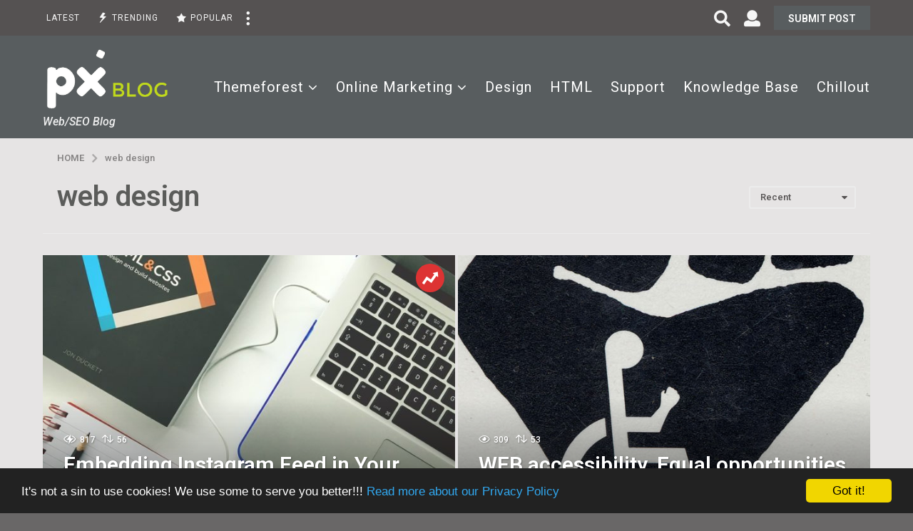

--- FILE ---
content_type: text/html; charset=UTF-8
request_url: https://blog.px-lab.com/tag/web-design/
body_size: 22808
content:
<!DOCTYPE HTML>
<html lang="en-US">
	<head>
		<meta charset="UTF-8">
		<meta name="viewport" content="width=device-width, initial-scale=1.0, maximum-scale=1.0, user-scalable=no">
				<meta name='robots' content='index, follow, max-image-preview:large, max-snippet:-1, max-video-preview:-1' />
	<script type="text/javascript">
		(function( $ ) {

			var themeModeStylesheetURL = 'https://blog.px-lab.com/wp-content/themes/boombox/css/day-mode.min.css';
			var getCookie = function( cname ) {
				var name = cname + "=";
				var decodedCookie = decodeURIComponent( document.cookie );
				var ca = decodedCookie.split( ';' );
				for ( var i = 0; i < ca.length; i++ ) {
					var c = ca[i];
					while ( c.charAt( 0 ) == ' ' ) {
						c = c.substring( 1 );
					}
					if ( c.indexOf( name ) == 0 ) {
						return c.substring( name.length, c.length );
					}
				}
				return "";
			};
			var setCookie = function( cname, cvalue, exdays ) {
				var d = new Date();
				d.setTime( d.getTime() + (exdays * 24 * 60 * 60 * 1000) );
				var expires = "expires=" + d.toUTCString();
				document.cookie = cname + "=" + cvalue + ";" + expires + ";path=/";
			};
			var delete_cookie = function( cname ) {
				setCookie( cname, null, 0 );
			};
			var appendThemeModeLink = function() {
				var link = document.createElement( 'link' );
				var targetNode = document.getElementById( 'boombox-primary-style-inline-css' );
				link.rel = 'stylesheet';
				link.id = 'boombox-theme-mode-css';
				link.href = themeModeStylesheetURL;
				link.media = 'all';

				targetNode.parentNode.insertBefore( link, targetNode.nextSibling );
			};

			document.addEventListener( 'DOMContentLoaded', function() {
				var switchers = document.querySelectorAll( '.bb-mode-switcher .bb-mode-toggle' );

				for ( var i = 0; i < switchers.length; i++ ) {
					switchers[i].addEventListener( 'click', function(e) {
					    e.preventDefault();
						var stylesheet = document.getElementById( 'boombox-theme-mode-css' );
						if ( !!getCookie( 'boombox-theme-mode' ) ) {
							if ( stylesheet ) {
								stylesheet.setAttribute( 'disabled', 'disabled' );
							}
                            document.body.classList.remove("boombox-mode-on");
							delete_cookie( 'boombox-theme-mode' );
						} else {
							if ( stylesheet ) {
								stylesheet.removeAttribute( 'disabled' );
							} else {
								appendThemeModeLink();
							}
                            document.body.classList.add("boombox-mode-on");
							setCookie( 'boombox-theme-mode', 1, 365 );
						}
					} );
				}

                if ( !!getCookie( 'boombox-theme-mode' ) ) {
                    document.body.classList.add("boombox-mode-on");
                }
			} );

			if ( !!getCookie( 'boombox-theme-mode' ) ) {

				var appendInterval = setInterval( function() {
					if ( document.getElementById( 'boombox-primary-style-inline-css' ) ) {
						clearInterval( appendInterval );
						appendThemeModeLink();
					}
				}, 25 );
			}

		})();
	</script>
	<!-- This site is optimized with the Yoast SEO plugin v20.8 - https://yoast.com/wordpress/plugins/seo/ -->
	<title>web design Archives - px-blog</title>
	<link rel="canonical" href="https://blog.px-lab.com/tag/web-design/" />
	<meta property="og:locale" content="en_US" />
	<meta property="og:type" content="article" />
	<meta property="og:title" content="web design Archives - px-blog" />
	<meta property="og:url" content="https://blog.px-lab.com/tag/web-design/" />
	<meta property="og:site_name" content="px-blog" />
	<meta name="twitter:card" content="summary_large_image" />
	<meta name="twitter:site" content="@_pxlab" />
	<script type="application/ld+json" class="yoast-schema-graph">{"@context":"https://schema.org","@graph":[{"@type":"CollectionPage","@id":"https://blog.px-lab.com/tag/web-design/","url":"https://blog.px-lab.com/tag/web-design/","name":"web design Archives - px-blog","isPartOf":{"@id":"https://blog.px-lab.com/#website"},"breadcrumb":{"@id":"https://blog.px-lab.com/tag/web-design/#breadcrumb"},"inLanguage":"en-US"},{"@type":"BreadcrumbList","@id":"https://blog.px-lab.com/tag/web-design/#breadcrumb","itemListElement":[{"@type":"ListItem","position":1,"name":"Home","item":"https://blog.px-lab.com/"},{"@type":"ListItem","position":2,"name":"web design"}]},{"@type":"WebSite","@id":"https://blog.px-lab.com/#website","url":"https://blog.px-lab.com/","name":"px-blog","description":"Web/SEO Blog","potentialAction":[{"@type":"SearchAction","target":{"@type":"EntryPoint","urlTemplate":"https://blog.px-lab.com/?s={search_term_string}"},"query-input":"required name=search_term_string"}],"inLanguage":"en-US"}]}</script>
	<!-- / Yoast SEO plugin. -->


<link rel='dns-prefetch' href='//fonts.googleapis.com' />
<link href='https://fonts.gstatic.com' crossorigin rel='preconnect' />
<link rel="alternate" type="application/rss+xml" title="px-blog &raquo; Feed" href="https://blog.px-lab.com/feed/" />
<link rel="alternate" type="application/rss+xml" title="px-blog &raquo; Comments Feed" href="https://blog.px-lab.com/comments/feed/" />
<link rel="alternate" type="application/rss+xml" title="px-blog &raquo; web design Tag Feed" href="https://blog.px-lab.com/tag/web-design/feed/" />
<script type="text/javascript">
window._wpemojiSettings = {"baseUrl":"https:\/\/s.w.org\/images\/core\/emoji\/14.0.0\/72x72\/","ext":".png","svgUrl":"https:\/\/s.w.org\/images\/core\/emoji\/14.0.0\/svg\/","svgExt":".svg","source":{"concatemoji":"https:\/\/blog.px-lab.com\/wp-includes\/js\/wp-emoji-release.min.js?ver=6.2.8"}};
/*! This file is auto-generated */
!function(e,a,t){var n,r,o,i=a.createElement("canvas"),p=i.getContext&&i.getContext("2d");function s(e,t){p.clearRect(0,0,i.width,i.height),p.fillText(e,0,0);e=i.toDataURL();return p.clearRect(0,0,i.width,i.height),p.fillText(t,0,0),e===i.toDataURL()}function c(e){var t=a.createElement("script");t.src=e,t.defer=t.type="text/javascript",a.getElementsByTagName("head")[0].appendChild(t)}for(o=Array("flag","emoji"),t.supports={everything:!0,everythingExceptFlag:!0},r=0;r<o.length;r++)t.supports[o[r]]=function(e){if(p&&p.fillText)switch(p.textBaseline="top",p.font="600 32px Arial",e){case"flag":return s("\ud83c\udff3\ufe0f\u200d\u26a7\ufe0f","\ud83c\udff3\ufe0f\u200b\u26a7\ufe0f")?!1:!s("\ud83c\uddfa\ud83c\uddf3","\ud83c\uddfa\u200b\ud83c\uddf3")&&!s("\ud83c\udff4\udb40\udc67\udb40\udc62\udb40\udc65\udb40\udc6e\udb40\udc67\udb40\udc7f","\ud83c\udff4\u200b\udb40\udc67\u200b\udb40\udc62\u200b\udb40\udc65\u200b\udb40\udc6e\u200b\udb40\udc67\u200b\udb40\udc7f");case"emoji":return!s("\ud83e\udef1\ud83c\udffb\u200d\ud83e\udef2\ud83c\udfff","\ud83e\udef1\ud83c\udffb\u200b\ud83e\udef2\ud83c\udfff")}return!1}(o[r]),t.supports.everything=t.supports.everything&&t.supports[o[r]],"flag"!==o[r]&&(t.supports.everythingExceptFlag=t.supports.everythingExceptFlag&&t.supports[o[r]]);t.supports.everythingExceptFlag=t.supports.everythingExceptFlag&&!t.supports.flag,t.DOMReady=!1,t.readyCallback=function(){t.DOMReady=!0},t.supports.everything||(n=function(){t.readyCallback()},a.addEventListener?(a.addEventListener("DOMContentLoaded",n,!1),e.addEventListener("load",n,!1)):(e.attachEvent("onload",n),a.attachEvent("onreadystatechange",function(){"complete"===a.readyState&&t.readyCallback()})),(e=t.source||{}).concatemoji?c(e.concatemoji):e.wpemoji&&e.twemoji&&(c(e.twemoji),c(e.wpemoji)))}(window,document,window._wpemojiSettings);
</script>
<style type="text/css">
img.wp-smiley,
img.emoji {
	display: inline !important;
	border: none !important;
	box-shadow: none !important;
	height: 1em !important;
	width: 1em !important;
	margin: 0 0.07em !important;
	vertical-align: -0.1em !important;
	background: none !important;
	padding: 0 !important;
}
</style>
	<link rel='stylesheet' id='wp-block-library-css' href='https://blog.px-lab.com/wp-includes/css/dist/block-library/style.min.css?ver=6.2.8' type='text/css' media='all' />
<link rel='stylesheet' id='bp-login-form-block-css' href='https://blog.px-lab.com/wp-content/plugins/buddypress/bp-core/css/blocks/login-form.min.css?ver=11.2.0' type='text/css' media='all' />
<link rel='stylesheet' id='bp-member-block-css' href='https://blog.px-lab.com/wp-content/plugins/buddypress/bp-members/css/blocks/member.min.css?ver=11.2.0' type='text/css' media='all' />
<link rel='stylesheet' id='bp-members-block-css' href='https://blog.px-lab.com/wp-content/plugins/buddypress/bp-members/css/blocks/members.min.css?ver=11.2.0' type='text/css' media='all' />
<link rel='stylesheet' id='bp-dynamic-members-block-css' href='https://blog.px-lab.com/wp-content/plugins/buddypress/bp-members/css/blocks/dynamic-members.min.css?ver=11.2.0' type='text/css' media='all' />
<link rel='stylesheet' id='quads-style-css-css' href='https://blog.px-lab.com/wp-content/plugins/quick-adsense-reloaded/includes/gutenberg/dist/blocks.style.build.css?ver=2.0.71' type='text/css' media='all' />
<link rel='stylesheet' id='classic-theme-styles-css' href='https://blog.px-lab.com/wp-includes/css/classic-themes.min.css?ver=6.2.8' type='text/css' media='all' />
<style id='global-styles-inline-css' type='text/css'>
body{--wp--preset--color--black: #000000;--wp--preset--color--cyan-bluish-gray: #abb8c3;--wp--preset--color--white: #ffffff;--wp--preset--color--pale-pink: #f78da7;--wp--preset--color--vivid-red: #cf2e2e;--wp--preset--color--luminous-vivid-orange: #ff6900;--wp--preset--color--luminous-vivid-amber: #fcb900;--wp--preset--color--light-green-cyan: #7bdcb5;--wp--preset--color--vivid-green-cyan: #00d084;--wp--preset--color--pale-cyan-blue: #8ed1fc;--wp--preset--color--vivid-cyan-blue: #0693e3;--wp--preset--color--vivid-purple: #9b51e0;--wp--preset--gradient--vivid-cyan-blue-to-vivid-purple: linear-gradient(135deg,rgba(6,147,227,1) 0%,rgb(155,81,224) 100%);--wp--preset--gradient--light-green-cyan-to-vivid-green-cyan: linear-gradient(135deg,rgb(122,220,180) 0%,rgb(0,208,130) 100%);--wp--preset--gradient--luminous-vivid-amber-to-luminous-vivid-orange: linear-gradient(135deg,rgba(252,185,0,1) 0%,rgba(255,105,0,1) 100%);--wp--preset--gradient--luminous-vivid-orange-to-vivid-red: linear-gradient(135deg,rgba(255,105,0,1) 0%,rgb(207,46,46) 100%);--wp--preset--gradient--very-light-gray-to-cyan-bluish-gray: linear-gradient(135deg,rgb(238,238,238) 0%,rgb(169,184,195) 100%);--wp--preset--gradient--cool-to-warm-spectrum: linear-gradient(135deg,rgb(74,234,220) 0%,rgb(151,120,209) 20%,rgb(207,42,186) 40%,rgb(238,44,130) 60%,rgb(251,105,98) 80%,rgb(254,248,76) 100%);--wp--preset--gradient--blush-light-purple: linear-gradient(135deg,rgb(255,206,236) 0%,rgb(152,150,240) 100%);--wp--preset--gradient--blush-bordeaux: linear-gradient(135deg,rgb(254,205,165) 0%,rgb(254,45,45) 50%,rgb(107,0,62) 100%);--wp--preset--gradient--luminous-dusk: linear-gradient(135deg,rgb(255,203,112) 0%,rgb(199,81,192) 50%,rgb(65,88,208) 100%);--wp--preset--gradient--pale-ocean: linear-gradient(135deg,rgb(255,245,203) 0%,rgb(182,227,212) 50%,rgb(51,167,181) 100%);--wp--preset--gradient--electric-grass: linear-gradient(135deg,rgb(202,248,128) 0%,rgb(113,206,126) 100%);--wp--preset--gradient--midnight: linear-gradient(135deg,rgb(2,3,129) 0%,rgb(40,116,252) 100%);--wp--preset--duotone--dark-grayscale: url('#wp-duotone-dark-grayscale');--wp--preset--duotone--grayscale: url('#wp-duotone-grayscale');--wp--preset--duotone--purple-yellow: url('#wp-duotone-purple-yellow');--wp--preset--duotone--blue-red: url('#wp-duotone-blue-red');--wp--preset--duotone--midnight: url('#wp-duotone-midnight');--wp--preset--duotone--magenta-yellow: url('#wp-duotone-magenta-yellow');--wp--preset--duotone--purple-green: url('#wp-duotone-purple-green');--wp--preset--duotone--blue-orange: url('#wp-duotone-blue-orange');--wp--preset--font-size--small: 13px;--wp--preset--font-size--medium: 20px;--wp--preset--font-size--large: 36px;--wp--preset--font-size--x-large: 42px;--wp--preset--spacing--20: 0.44rem;--wp--preset--spacing--30: 0.67rem;--wp--preset--spacing--40: 1rem;--wp--preset--spacing--50: 1.5rem;--wp--preset--spacing--60: 2.25rem;--wp--preset--spacing--70: 3.38rem;--wp--preset--spacing--80: 5.06rem;--wp--preset--shadow--natural: 6px 6px 9px rgba(0, 0, 0, 0.2);--wp--preset--shadow--deep: 12px 12px 50px rgba(0, 0, 0, 0.4);--wp--preset--shadow--sharp: 6px 6px 0px rgba(0, 0, 0, 0.2);--wp--preset--shadow--outlined: 6px 6px 0px -3px rgba(255, 255, 255, 1), 6px 6px rgba(0, 0, 0, 1);--wp--preset--shadow--crisp: 6px 6px 0px rgba(0, 0, 0, 1);}:where(.is-layout-flex){gap: 0.5em;}body .is-layout-flow > .alignleft{float: left;margin-inline-start: 0;margin-inline-end: 2em;}body .is-layout-flow > .alignright{float: right;margin-inline-start: 2em;margin-inline-end: 0;}body .is-layout-flow > .aligncenter{margin-left: auto !important;margin-right: auto !important;}body .is-layout-constrained > .alignleft{float: left;margin-inline-start: 0;margin-inline-end: 2em;}body .is-layout-constrained > .alignright{float: right;margin-inline-start: 2em;margin-inline-end: 0;}body .is-layout-constrained > .aligncenter{margin-left: auto !important;margin-right: auto !important;}body .is-layout-constrained > :where(:not(.alignleft):not(.alignright):not(.alignfull)){max-width: var(--wp--style--global--content-size);margin-left: auto !important;margin-right: auto !important;}body .is-layout-constrained > .alignwide{max-width: var(--wp--style--global--wide-size);}body .is-layout-flex{display: flex;}body .is-layout-flex{flex-wrap: wrap;align-items: center;}body .is-layout-flex > *{margin: 0;}:where(.wp-block-columns.is-layout-flex){gap: 2em;}.has-black-color{color: var(--wp--preset--color--black) !important;}.has-cyan-bluish-gray-color{color: var(--wp--preset--color--cyan-bluish-gray) !important;}.has-white-color{color: var(--wp--preset--color--white) !important;}.has-pale-pink-color{color: var(--wp--preset--color--pale-pink) !important;}.has-vivid-red-color{color: var(--wp--preset--color--vivid-red) !important;}.has-luminous-vivid-orange-color{color: var(--wp--preset--color--luminous-vivid-orange) !important;}.has-luminous-vivid-amber-color{color: var(--wp--preset--color--luminous-vivid-amber) !important;}.has-light-green-cyan-color{color: var(--wp--preset--color--light-green-cyan) !important;}.has-vivid-green-cyan-color{color: var(--wp--preset--color--vivid-green-cyan) !important;}.has-pale-cyan-blue-color{color: var(--wp--preset--color--pale-cyan-blue) !important;}.has-vivid-cyan-blue-color{color: var(--wp--preset--color--vivid-cyan-blue) !important;}.has-vivid-purple-color{color: var(--wp--preset--color--vivid-purple) !important;}.has-black-background-color{background-color: var(--wp--preset--color--black) !important;}.has-cyan-bluish-gray-background-color{background-color: var(--wp--preset--color--cyan-bluish-gray) !important;}.has-white-background-color{background-color: var(--wp--preset--color--white) !important;}.has-pale-pink-background-color{background-color: var(--wp--preset--color--pale-pink) !important;}.has-vivid-red-background-color{background-color: var(--wp--preset--color--vivid-red) !important;}.has-luminous-vivid-orange-background-color{background-color: var(--wp--preset--color--luminous-vivid-orange) !important;}.has-luminous-vivid-amber-background-color{background-color: var(--wp--preset--color--luminous-vivid-amber) !important;}.has-light-green-cyan-background-color{background-color: var(--wp--preset--color--light-green-cyan) !important;}.has-vivid-green-cyan-background-color{background-color: var(--wp--preset--color--vivid-green-cyan) !important;}.has-pale-cyan-blue-background-color{background-color: var(--wp--preset--color--pale-cyan-blue) !important;}.has-vivid-cyan-blue-background-color{background-color: var(--wp--preset--color--vivid-cyan-blue) !important;}.has-vivid-purple-background-color{background-color: var(--wp--preset--color--vivid-purple) !important;}.has-black-border-color{border-color: var(--wp--preset--color--black) !important;}.has-cyan-bluish-gray-border-color{border-color: var(--wp--preset--color--cyan-bluish-gray) !important;}.has-white-border-color{border-color: var(--wp--preset--color--white) !important;}.has-pale-pink-border-color{border-color: var(--wp--preset--color--pale-pink) !important;}.has-vivid-red-border-color{border-color: var(--wp--preset--color--vivid-red) !important;}.has-luminous-vivid-orange-border-color{border-color: var(--wp--preset--color--luminous-vivid-orange) !important;}.has-luminous-vivid-amber-border-color{border-color: var(--wp--preset--color--luminous-vivid-amber) !important;}.has-light-green-cyan-border-color{border-color: var(--wp--preset--color--light-green-cyan) !important;}.has-vivid-green-cyan-border-color{border-color: var(--wp--preset--color--vivid-green-cyan) !important;}.has-pale-cyan-blue-border-color{border-color: var(--wp--preset--color--pale-cyan-blue) !important;}.has-vivid-cyan-blue-border-color{border-color: var(--wp--preset--color--vivid-cyan-blue) !important;}.has-vivid-purple-border-color{border-color: var(--wp--preset--color--vivid-purple) !important;}.has-vivid-cyan-blue-to-vivid-purple-gradient-background{background: var(--wp--preset--gradient--vivid-cyan-blue-to-vivid-purple) !important;}.has-light-green-cyan-to-vivid-green-cyan-gradient-background{background: var(--wp--preset--gradient--light-green-cyan-to-vivid-green-cyan) !important;}.has-luminous-vivid-amber-to-luminous-vivid-orange-gradient-background{background: var(--wp--preset--gradient--luminous-vivid-amber-to-luminous-vivid-orange) !important;}.has-luminous-vivid-orange-to-vivid-red-gradient-background{background: var(--wp--preset--gradient--luminous-vivid-orange-to-vivid-red) !important;}.has-very-light-gray-to-cyan-bluish-gray-gradient-background{background: var(--wp--preset--gradient--very-light-gray-to-cyan-bluish-gray) !important;}.has-cool-to-warm-spectrum-gradient-background{background: var(--wp--preset--gradient--cool-to-warm-spectrum) !important;}.has-blush-light-purple-gradient-background{background: var(--wp--preset--gradient--blush-light-purple) !important;}.has-blush-bordeaux-gradient-background{background: var(--wp--preset--gradient--blush-bordeaux) !important;}.has-luminous-dusk-gradient-background{background: var(--wp--preset--gradient--luminous-dusk) !important;}.has-pale-ocean-gradient-background{background: var(--wp--preset--gradient--pale-ocean) !important;}.has-electric-grass-gradient-background{background: var(--wp--preset--gradient--electric-grass) !important;}.has-midnight-gradient-background{background: var(--wp--preset--gradient--midnight) !important;}.has-small-font-size{font-size: var(--wp--preset--font-size--small) !important;}.has-medium-font-size{font-size: var(--wp--preset--font-size--medium) !important;}.has-large-font-size{font-size: var(--wp--preset--font-size--large) !important;}.has-x-large-font-size{font-size: var(--wp--preset--font-size--x-large) !important;}
.wp-block-navigation a:where(:not(.wp-element-button)){color: inherit;}
:where(.wp-block-columns.is-layout-flex){gap: 2em;}
.wp-block-pullquote{font-size: 1.5em;line-height: 1.6;}
</style>
<link rel='stylesheet' id='bp-parent-css-css' href='https://blog.px-lab.com/wp-content/themes/boombox/buddypress/css/buddypress.min.css?ver=2.8.5' type='text/css' media='screen' />
<link rel='stylesheet' id='wsl-widget-css' href='https://blog.px-lab.com/wp-content/plugins/wordpress-social-login/assets/css/style.css?ver=6.2.8' type='text/css' media='all' />
<link rel='stylesheet' id='boombox-styles-min-css' href='https://blog.px-lab.com/wp-content/themes/boombox/js/plugins/plugins.min.css?ver=2.8.5' type='text/css' media='all' />
<link rel='stylesheet' id='boombox-icomoon-style-css' href='https://blog.px-lab.com/wp-content/themes/boombox/fonts/icon-fonts/icomoon/icons.min.css?ver=2.8.5' type='text/css' media='all' />
<link rel='stylesheet' id='boombox-fonts-css' href='https://fonts.googleapis.com/css?family=Roboto%3A300%2C300i%2C400%2C400i%2C500%2C500i%2C600%2C600i%2C700%2C700i%2C800%2C800i%2C900%2C900i&#038;subset=latin%2Clatin-ext&#038;ver=2.8.5' type='text/css' media='all' />
<link rel='stylesheet' id='boombox-primary-style-css' href='https://blog.px-lab.com/wp-content/themes/boombox/css/style.min.css?ver=2.8.5' type='text/css' media='all' />
<style id='boombox-primary-style-inline-css' type='text/css'>

		/* -- Mobile Header -- */
		.bb-header.header-mobile .header-row {
			background-color: #555252;
			color: #ffffff;
		}
		/* If you need to specify different color for bottom/top header, use this code */
		.bb-header.header-mobile.g-style .header-c {
			color: #ffffff;
		}
		/* Mobile header breakpoint */
		@media (min-width: 992px) {
			.bb-show-desktop-header {
			  display: block;
			}
			.bb-show-mobile-header {
			  display: none;
			}
		}
	
		/* --site title color */
		.branding h1 {
		  color: #606060;
		}
	
		/* -top */
		.bb-header.header-desktop .top-header {
		  background-color: #555252;
		}
	
		.bb-header.header-desktop .top-header .bb-header-icon:hover,
		.bb-header.header-desktop .top-header  .bb-header-icon.active,
		.bb-header.header-desktop .top-header .main-navigation > ul > li:hover,
		.bb-header.header-desktop .top-header .main-navigation > ul > li.current-menu-item > a {
		  color: #505050;
		}
	
		/* --top pattern */
		.bb-header.header-desktop .top-header svg {
		  fill: #555252;
		}
	
		/* --top text color */
		.bb-header.header-desktop .top-header {
		  color: #f7f7f7;
		}
	
		.bb-header.header-desktop .top-header .create-post {
		  background-color: #585d5f;
		}
	
		/* --top button color */
		.bb-header.header-desktop .top-header .create-post {
		  color: #ffffff;
		}
		
		/* --top Typography */
		.bb-header.header-desktop .top-header .main-navigation {
			font-family: Roboto,sans-serif;
			font-size: 12px;
			font-style : normal;
			font-weight: 400;
			letter-spacing: 1px;
			text-transform: uppercase;
		}
		
		.bb-header.header-desktop .top-header .main-navigation .sub-menu {
			font-family: inherit;
			font-size: 14px;
			font-style : inherit;
			font-weight: 500;
			letter-spacing: inherit;
			text-transform: inherit;
		}
	
		.bb-header.header-desktop .bottom-header .bb-header-icon:hover,
		.bb-header.header-desktop .bottom-header .bb-header-icon.active,
		.bb-header.header-desktop .bottom-header .main-navigation > ul > li:hover,
		.bb-header.header-desktop .bottom-header .main-navigation > ul > li.current-menu-item > a,
		.bb-header.header-desktop .bottom-header .main-navigation > ul > li.current-menu-item > .dropdown-toggle {
		  color: #c0d91d;
		}
	
		/* -bottom */
		.bb-header.header-desktop .bottom-header {
		  background-color: #585d5f;
		}
	
		.bb-header.header-desktop .bottom-header svg {
		  fill: #585d5f;
		}
	
		/* --bottom text color */
		.bb-header.header-desktop .bottom-header {
		  color: #ffffff;
		}
	
		.bb-header.header-desktop .bottom-header .main-navigation ul li:before,
		.bb-header.header-desktop .bottom-header .account-box .user:after,
		.bb-header.header-desktop .bottom-header .create-post:before,
		.bb-header.header-desktop .bottom-header .menu-button:after {
		  border-color: #ffffff;
		}
	
		.bb-header.header-desktop .bottom-header .create-post {
		  background-color: #585d5f;
		}
	
		/* --bottom button color */
		.bb-header.header-desktop .create-post {
		  color: #ffffff;
		}
		
		/* --bottom Typography */
		.bb-header.header-desktop .bottom-header .main-navigation {
			font-family: Roboto,sans-serif;
			font-size: 20px;
			font-style : normal;
			font-weight: 400;
			letter-spacing: 1px;
			text-transform: capitalize;
		}
		
		.bb-header.header-desktop .bottom-header .main-navigation .sub-menu {
			font-family: inherit;
			font-size: 14px;
			font-style : inherit;
			font-weight: 500;
			letter-spacing: inherit;
			text-transform: inherit;
		}

		/* -- Logo Margin for Desktop */
		.bb-header.header-desktop .branding {
			margin-top: 15px;
			margin-bottom: 15px;
		}
		/* -- Logo Margin for Mobile */
		.bb-header.header-mobile .branding {
			margin-top: 5px;
			margin-bottom: 5px;
		}
		

		/* Custom Footer Styles */
	
		/* -top */
		.footer {
		  background-color: #555252;
		}
	
		.footer .footer-top svg {
		  fill: #555252;
		}
	
		.footer .footer-bottom svg {
		  fill: #282828;
		}
	
		/* -primary color */
		/* --primary bg */
		#footer .cat-item.current-cat a,
		#footer .widget_mc4wp_form_widget:before,#footer .widget_create_post:before,
		#footer .cat-item a:hover,
		#footer button[type="submit"],
		#footer input[type="submit"],
		#footer .bb-btn, #footer .bnt.primary {
		  background-color: #c0d91d;
		}
	
		/* --primary text */
		#footer .widget_mc4wp_form_widget:before,#footer .widget_create_post:before,
		#footer button[type="submit"],
		#footer input[type="submit"],
		#footer .bb-btn, #footer .bb-bnt-primary {
		  color: #ffffff;
		}
	
		/* --primary hover */
		#footer a:hover {
		  color: #c0d91d;
		}
	
		#footer .widget_categories ul li a:hover,
		#footer .widget_archive ul li a:hover,
		#footer .widget_pages ul li a:hover,
		#footer .widget_meta ul li a:hover,
		#footer .widget_nav_menu ul li a:hover {
		  background-color: #c0d91d;
		  color: #ffffff;
		}
	
		#footer .slick-dots li.slick-active button:before,
		#footer .widget_tag_cloud a:hover {
		  border-color:#c0d91d;
		}
	
		/* -heading color */
		#footer .bb-featured-strip .item .title,
		#footer .slick-dots li button:before,
		#footer h1,#footer h2,#footer h3,#footer h4, #footer h5,#footer h6,
		#footer .widget-title {
		  color: #555252;
		}
	
		/* -text color */
		#footer,
		#footer .widget_recent_comments .recentcomments .comment-author-link,
		#footer .widget_recent_comments .recentcomments a,
		#footer .byline, #footer .posted-on,
		#footer .widget_nav_menu ul li,
		#footer .widget_categories ul li,
		#footer .widget_archive ul li,
		#footer .widget_pages ul li,
		#footer .widget_meta ul li {
		  color: #ffffff;
		}
		#footer .widget_tag_cloud  a, #footer select, #footer textarea, #footer input[type="tel"], #footer input[type="text"], #footer input[type="number"], #footer input[type="date"], #footer input[type="time"], #footer input[type="url"], #footer input[type="email"], #footer input[type="search"],#footer input[type="password"],
		#footer .widget_mc4wp_form_widget:after, #footer .widget_create_post:after {
			border-color: #ffffff;
		}
	
		#footer .widget_categories ul li a,
		#footer .widget_archive ul li a,
		#footer .widget_pages ul li a,
		#footer .widget_meta ul li a,
		#footer .widget_nav_menu ul li a,
		#footer .widget_tag_cloud a {
		  color: #ffffff;
		}
	
		/* -bottom */
		/* --text  color */
		#footer .footer-bottom {
		  background-color: #282828;
		  color: #ffffff;
		}
	
		/* --text  hover */
		#footer .footer-bottom a:hover {
		  color: #c0d91d;
		}
/* - Page header - */

	/* -body bg color */
	body,.bb-post-gallery-content .bb-gl-header,
	.bb-cards-view .bb-post-single.style5 .site-main, .bb-cards-view .bb-post-single.style6 .container-inner  {
	    background-color: #696767;
	}
	form#mycred-transfer-form-transfer {
		background-color: #696767 !important;
	}
	
	.branding .site-title {
		font-family: -apple-system, BlinkMacSystemFont, "Segoe UI", Roboto, Oxygen-Sans, Ubuntu, Cantarell, "Helvetica Neue", sans-serif;
		font-weight:400;
		font-style:normal;
	}

	#background-image {
		background-size:cover;
	}

	/* -Font sizes */
	.widget-title {
		font-size: 17px;
	}
	body {
	    font-size: 16px;
	}
	@media screen and (min-width: 992px) {
		html {
			font-size: 16px;
		}
		.bb-post-single .s-post-title {
	    	font-size: 45px;
		}
	}

	/* -content bg color */
	.page-wrapper,
	#main,
	.bb-cards-view .bb-card-item,
	.bb-cards-view .widget_mc4wp_form_widget:after,
	.bb-cards-view .widget_create_post:after,
	.light-modal .modal-body,.light-modal,
	.bb-toggle .bb-header-dropdown.toggle-content,
	.bb-header.header-desktop .main-navigation .sub-menu,
	.bb-post-share-box .post-share-count,
	.bb-post-rating a,.comment-respond input[type=text], .comment-respond textarea, .comment-respond #commentform textarea#comment,
	.bb-fixed-pagination .page,.bb-fixed-pagination .pg-content,
	.bb-floating-navbar .floating-navbar-inner,
	.bb-featured-strip .bb-arrow-next, .bb-featured-strip .bb-arrow-prev,
	.bb-mobile-navigation,
	.mejs-container,.bb-post-gallery-content,
	.bb-dropdown .dropdown-toggle, .bb-dropdown .dropdown-content,
	.bb-stretched-view .bb-post-single.style5 .site-main, .bb-stretched-view .bb-post-single.style6 .container-inner,
	.bb-boxed-view .bb-post-single.style5 .site-main, .bb-boxed-view .bb-post-single.style6 .container-inner,
	.bb-advertisement.bb-sticky-bottom-area .bb-sticky-btm-el {
	  background-color: #e6e4e4;
	  border-color: #e6e4e4;
	}
	/* Temp Color: will be option in future */
	.bb-header.header-mobile.g-style .header-c {
		background: #e6e4e4;
	}
	.bb-header-navigation .main-navigation .sub-menu:before,
	.bb-toggle .toggle-content.bb-header-dropdown:before {
	    border-color: transparent transparent #e6e4e4;
	}
	select, .bb-form-block input, .bb-form-block select, .bb-form-block textarea,
	.bb-author-vcard .author {
		background-color: #e6e4e4;
	}
	.bb-tabs .tabs-menu .count {
	  color: #e6e4e4;
	}

	/* -page width */
	.page-wrapper {
	  width: 100%;
	}

	/* -primary color */
	/* --primary color for bg */
	.mark, mark,.box_list,
	.bb-tooltip:before,
	.bb-text-highlight.primary-color,
	#comments .nav-links a,
	.light-modal .modal-close,
	.quiz_row:hover,
	.progress-bar-success,
	.onoffswitch,.onoffswitch2,
	.widget_nav_menu ul li a:hover,
	.widget_categories ul li a:hover,
	.widget_archive ul li a:hover,
	.widget_pages ul li a:hover,
	.widget_meta ul li a:hover,
	.widget_mc4wp_form_widget:before,.widget_create_post:before,
	.widget_calendar table th a,
	.widget_calendar table td a,
	.go-top, .bb-affiliate-content .item-url,
	.bb-mobile-navigation .close,
	.bb-wp-pagination .page-numbers.next, .bb-wp-pagination .page-numbers.prev,
	.navigation.pagination .page-numbers.next, .navigation.pagination .page-numbers.prev,
	.bb-next-prev-pagination .page-link,
	.bb-next-pagination .page-link,
	.bb-post-share-box .post-share-count,
	.cat-item.current-cat a,
	.cat-item a:hover,
	.bb-fixed-pagination .page:hover .pg-arrow,
	button[type="submit"],
	input[type="submit"],
	.bb-btn.bb-btn-primary,.bb-btn.bb-btn-primary:hover,
	blockquote:before,.bb-btn.bb-btn-primary-outline:hover,.bb-post-gallery-content .bb-gl-meta .bb-gl-arrow,
	hr.primary-color,
	.bb-bg-primary, .bb-bg-primary.bb-btn,
	.bb-sticky-btm .btn-close {
	  background-color: #8cb70a;
	}
	.bb-tooltip:after,
	hr.bb-line-dashed.primary-color, hr.bb-line-dotted.primary-color {
		border-top-color:#8cb70a;
	}

	/* --primary text */
	.mark, mark,
	.bb-tooltip:before,
	.bb-wp-pagination .page-numbers.next, .bb-wp-pagination .page-numbers.prev,
	.navigation.pagination .page-numbers.next, .navigation.pagination .page-numbers.prev,
	.bb-text-highlight.primary-color,
	#comments .nav-links a,
	.light-modal .modal-close,
	.sr-only,.box_list,
	.quiz_row:hover, .bb-affiliate-content .item-url,
	.onoffswitch,.onoffswitch2,
	.bb-next-prev-pagination .page-link,
	.bb-next-pagination .page-link,
	.widget_nav_menu ul li a:hover,
	.widget_categories ul li a:hover,
	.widget_archive ul li a:hover,
	.widget_pages ul li a:hover,
	.widget_meta ul li a:hover,
	.cat-item.current-cat a,
	.widget_mc4wp_form_widget:before,.widget_create_post:before,
	.go-top,
	.widget_calendar table th a,
	.widget_calendar table td a,
	.bb-mobile-navigation .close,
	.bb-post-share-box .post-share-count,
	.bb-fixed-pagination .page:hover .pg-arrow,
	button[type="submit"],
	input[type="submit"],
	.bb-btn.bb-btn-primary,.bb-btn.bb-btn-primary:hover,.bb-btn.bb-btn-primary-outline:hover,
	blockquote:before,.bb-post-gallery-content .bb-gl-meta .bb-gl-arrow,
	.bb-bg-primary,
	.bb-sticky-btm .btn-close {
	  color: #ffffff;
	}

	/* -primary color */
	/* --primary color for text */
	#cancel-comment-reply-link,
	.bb-affiliate-content .price:before,
	.bb-header-navigation .main-navigation > ul .sub-menu li:hover > a,
	.bb-header-navigation .main-navigation > ul .sub-menu li.current-menu-item a,
	.bb-header-navigation .more-navigation .section-navigation ul li:hover a,
	.bb-mobile-navigation .main-navigation li a:hover,.bb-mobile-navigation .main-navigation>ul>li .sub-menu li a:hover,
	.bb-mobile-navigation .main-navigation li.current-menu-item > a, .bb-mobile-navigation .main-navigation .sub-menu li.current-menu-item > a,
	.bb-mobile-navigation .main-navigation li.current-menu-item > .dropdown-toggle, .bb-mobile-navigation .main-navigation .sub-menu li.current-menu-item > .dropdown-toggle,
	.sticky .post-thumbnail:after,
	.entry-no-lg,
	.entry-title:hover a,
	.post-types .item:hover .bb-icon,
	.bb-text-dropcap.primary-color,
	.bb-btn-primary-outline,
	.bb-btn-link:hover,
	.bb-btn-link,#comments .bypostauthor > .comment-body .vcard .fn,
	.more-link:hover,
	.widget_bb-side-navigation .menu-item.menu-item-icon .bb-icon,
	.bb-price-block .current-price:before, .bb-price-block ins:before, .bb-price-block .amount:before, .product_list_widget ins .amount:before {
	  color: #8cb70a;
	}

    .single.nsfw-post .bb-post-single .nsfw-post h3,
    .bb-post-nav .nsfw-post h3,
	.post-thumbnail .nsfw-post h3{
	    color: #8cb70a !important;
	}
	.post-types .item:hover,
	.more-load-button button:hover,
	.bb-btn-primary-outline,.bb-btn-primary:hover,
	.widget_tag_cloud .tagcloud a:hover {
	  border-color: #8cb70a;
	}

	.bb-tabs .tabs-menu li.active:before  {
		background-color: #8cb70a;
	}

	/* -link color */
	a,.bb-timing-block .timing-seconds {
	  color:#6e8627
	}

	/* - base text color */
	body, html,
	.widget_recent_comments .recentcomments .comment-author-link,.widget_recent_comments .recentcomments a,
	.bb-header.header-desktop .main-navigation .sub-menu,
	.bb-header-dropdown.toggle-content,.comment-respond input[type=text], .comment-respond textarea,
	.featured-strip .slick-dots li button:before,
	.more-load-button button,.comment-vote .count,
	.bb-mobile-navigation .bb-header-search .search-submit,
	#comments .comment .comment-body .comment-content small .dropdown-toggle,
	.byline a,.byline .author-name,
	.bb-featured-strip .bb-arrow-next, .bb-featured-strip .bb-arrow-prev,
	.bb-price-block, .bb-price-block > .amount, .bb-price-block ins .amount,
	.bb-dropdown .dropdown-content a,
	.bb-author-vcard .auth-references a,
	.light-modal,
    .bb-author-vcard-mini .auth-url,
	.bb-post-gallery-content .bb-gl-meta .bb-gl-pagination b,
	 .bb-post-gallery-content.bb-mode-slide .bb-mode-switcher[data-mode=slide],
	 .bb-post-gallery-content.bb-mode-grid .bb-mode-switcher[data-mode=grid]{
	  color: #555252;
	}

	/* --heading text color */
	#comments .vcard .fn,
	.bb-fixed-pagination .page .pg-title,
	.more_items_x legend, .more_items legend, .more_items_glow,
	h1, h2, h3, h4, h5, h6 {
	  color: #5b5c5a;
	}
	.bb-tabs .tabs-menu li.active, .bb-tabs .tabs-menu li.active {
	  border-color: #5b5c5a;
	}
	.bb-tabs .tabs-menu .count {
	  background-color: #5b5c5a;
	}

	/* --secondary text color */
	s, strike, del,label,#comments .pingback .comment-body .comment-content, #comments .comment .comment-body .comment-content,
	#TB_ajaxWindowTitle,
	.bb-affiliate-content .price .old-price,
	.bb-header-navigation .more-navigation .sections-header,
	.bb-mobile-navigation .more-menu .more-menu-body .sections-header,
	.bb-post-share-box .bb-post-rating .count .text:after,
	.inline-popup .intro,.comment-vote a .bb-icon,
	.authentication .intro,.widget_recent_comments .recentcomments,
	.post-types .item .bb-icon,
	.bb-post-rating a,.post-thumbnail .thumbnail-caption,
	table thead th, table tfoot th, .bb-post-share-box .mobile-info,
	.widget_create_post .text,
	.widget_footer .text,
	.bb-author-vcard .author-info,.bb-author-vcard .auth-byline,
	.wp-caption .wp-caption-text, .wp-caption-dd,
	#comments .comments-title span,
	#comments .comment-notes,
	#comments .comment-metadata,
	.short-info .create-post .text,
	.bb-cat-links,
	.widget_bb-side-navigation .menu-item.menu-item-has-children .dropdown-toggle,
	.bb-post-meta .post-comments,.entry-sub-title,
	.bb-page-header .page-subtitle,
	.widget_bb-side-navigation .bb-widget-title,
	.bb-price-block .old-price,.bb-price-block del .amount,
	.widget_recent_comments .recentcomments,
	.bb-post-gallery-content .bb-gl-mode-switcher,
    .bb-author-vcard-mini .auth-byline, .bb-author-vcard-mini .auth-posted-on, .bb-author-vcard-mini .auth-title,
	.s-post-meta .post-comments,
	.bb-sec-label,
	.bb-breadcrumb.clr-style1, .bb-breadcrumb.clr-style1 a {
	  color: #858383;
	}

	::-webkit-input-placeholder {
	  color: #858383;
	}

	:-moz-placeholder {
	  color: #858383;
	}

	:-ms-input-placeholder {
	  color: #858383;
	}

	/* -font family */
	/* --base font family */
	body, html,
	#cancel-comment-reply-link,
	#comments .comments-title span {
	  font-family: Roboto,sans-serif;
	}

	/* --Post heading font family */
	.entry-title {
	 font-family: Roboto,sans-serif;
	}

	/* --secondary font family */
	.bb-wp-pagination,.navigation.pagination,
	.comments-area h3,[class*=" mashicon-"] .text, [class^=mashicon-] .text,
	.entry-no-lg,
	.bb-reaction-box .title, .bb-reaction-box .reaction-item .reaction-vote-btn,
	#comments .comments-title, #comments .comment-reply-title,
	.bb-page-header .bb-trending-navigation ul li a,
	.widget-title,
	.bb-badge .text,.post-number,
	.more_items_x legend, .more_items legend, .more_items_glow,
	section.error-404 .text,
	.inline-popup .title,
	.authentication .title,
	.bb-other-posts .title,
	.bb-post-share-box h2,
	.bb-page-header h1 {
	  font-family: Roboto,sans-serif;
	}

	/* -border-color */
	.bb-page-header .container-bg, .bb-page-header.boxed.has-bg .container-bg,
	.bb-header-navigation .main-navigation .sub-menu,
	.bb-header-navigation .more-navigation .more-menu-header,
	.bb-header-navigation .more-navigation .more-menu-footer,
	.bb-mobile-navigation .more-menu .bb-badge-list,
	.bb-mobile-navigation .main-navigation,
	.bb-mobile-navigation .more-menu-body,
	.spinner-pulse,
	.bb-border-thumb,#comments .pingback, #comments .comment,
	.more-load-button button,
	.bb-post-rating .count .bb-icon,
	.quiz_row,.bb-post-collection .post-items .post-item .post-author-meta, .post-grid .page .post-author-meta, .post-list .post .post-author-meta, .post-list .page .post-author-meta,.post-list.standard .post footer,
	.post-list.standard .entry-sub-title,
	.more-load-button:before,
	.bb-mobile-navigation .bb-header-search form,
	#TB_window .shares,
	.wp-playlist,.boombox-comments .tabs-content,
	.post-types .item,
	.bb-page-header .bb-trending-navigation,
	.widget_mc4wp_form_widget:after,.widget_create_post:after,
	.bb-post-rating .inner,
	.bb-post-rating .point-btn,
	.widget_bb-side-navigation .menu-item.menu-item-has-children>a,
	.bb-author-vcard .author, #comments .comment-list, #comments .pingback .children .comment, #comments .comment .children .comment,
	.widget_social,
	.widget_subscribe,.bb-post-nav .pg-item,
	.bb-post-nav .page,.bb-tags a,.tagcloud a,
	.bb-next-prev-pagination,
	.widget_tag_cloud .tagcloud a,
	select, textarea, input[type="tel"], input[type="text"], input[type="number"], input[type="date"], input[type="time"], input[type="url"], input[type="email"], input[type="search"], input[type="password"],
	.bb-featured-menu:before,
	.select2-container--default .select2-selection--single, .select2-container--default .select2-search--dropdown .select2-search__field, .select2-dropdown,
	.bb-bordered-block:after,
	.bb-dropdown .dropdown-toggle, .bb-dropdown .dropdown-content, .bb-dropdown .dropdown-content li,.bb-post-gallery-content .bb-gl-mode-switcher,.bb-post-gallery-content .bb-gl-mode-switcher .bb-mode-switcher:first-child,
	.bb-tabs.tabs-horizontal .tabs-menu,.mixed-list .post-item-classic footer {
	  border-color: #ececec;
	}
	hr, .bb-brand-block .brand-content:before {
	  background-color: #ececec;
	}

	/* -secondary components bg color */
	.bb-fixed-pagination .page .pg-arrow,
	.captcha-container,.comment-respond form,
	.bb-post-share-box .post-meta,
	table tbody tr:nth-child(2n+1) th,
	table tbody tr:nth-child(2n+1) td,
	.bb-reaction-box .reaction-item .reaction-bar,
	.bb-reaction-box .reaction-item .reaction-vote-btn,
	.widget_bb-side-navigation .sub-menu .menu-item.menu-item-icon .bb-icon,
	#comments .pingback .comment-body .comment-reply-link, #comments .comment .comment-body .comment-reply-link,.bb-btn, button,
	.widget_sidebar_footer,
	.bb-form-block,
	.bb-author-vcard header,.bb-post-gallery-content .bb-gl-image-text,
	.bb-wp-pagination span.current, .bb-wp-pagination a.page-numbers:not(.next):not(.prev):hover,
	.navigation.pagination span.current, .navigation.pagination a.page-numbers:not(.next):not(.prev):hover,
	.bb-dropdown .dropdown-content li.active,
	.bb-post-gallery-content .bb-gl-image-text,
	.bb-media-placeholder:before,
	.bb-source-via .s-v-itm,
	.bb-tabs .tabs-content,.bb-reading-time {
		background-color: #f7f7f7;
	}

	/* -secondary components text color */
	.bb-fixed-pagination .page .pg-arrow,.bb-post-share-box .post-meta,.captcha-container input,.form-captcha .refresh-captcha,#comments .pingback .comment-body .comment-reply-link, #comments .comment .comment-body .comment-reply-link,.bb-reaction-box .reaction-item .reaction-vote-btn,.bb-reaction-box .reaction-item .reaction-bar,.bb-btn,.comment-respond form,
	.bb-wp-pagination span.current, .bb-wp-pagination a.page-numbers:not(.next):not(.prev):hover,
	.navigation.pagination span.current, .navigation.pagination a.page-numbers:not(.next):not(.prev):hover,
	.widget_bb-side-navigation .sub-menu .menu-item.menu-item-icon .bb-icon,
	.widget_sidebar_footer,
	.bb-author-vcard .header-info a,.bb-author-vcard .auth-name,
	.bb-dropdown .dropdown-content li.active,
	.bb-source-via .s-v-link,.bb-reading-time {
		color:#555252;
	}
	.captcha-container input {border-color:#555252}

	/* -border-radius */
	img,video,.comment-respond form,
	.captcha-container,
	.bb-media-placeholder,
	.bb-cards-view .bb-card-item,
	.post-thumbnail .video-wrapper,
	.post-thumbnail .view-full-post,
	.bb-post-share-box .post-meta,
	.hy_plyr canvas,.bb-featured-strip .item .media,
	.quiz_row,.box_list,
	.bb-border-thumb,
	.advertisement .massage,
	[class^="mashicon-"],
	#TB_window,
	#score_modal .shares a div, #TB_window .shares a div,
	.bb-mobile-navigation .close,
	.onoffswitch-label,
	.light-modal .modal-close,
	.onoffswitch2-label,
	.post-types .item,
	.onoffswitch,.onoffswitch2,
	.bb-page-header .bb-trending-navigation ul li.active a,
	.widget_mc4wp_form_widget:after,.widget_create_post:after,
	.bb-author-vcard .author,
	.widget_sidebar_footer,
	.short-info,
	.inline-popup,
	.bb-reaction-box .reaction-item .reaction-bar,
	.bb-reaction-box .reaction-item .reaction-vote-btn,
	.bb-post-share-box .post-share-count,
	.post-thumbnail,
	.share-button,
	.bb-post-rating .inner,
	.bb-page-header.boxed.has-bg .container-bg,
	.widget_subscribe,
	.widget_social,
	.sub-menu,
	.fancybox-skin,
	.widget_tag_cloud .tagcloud a,
	.bb-tags a,.tagcloud a, .bb-header-dropdown.toggle-content,
	.authentication .button, #respond .button, .wp-social-login-provider-list .button,
	.bb-bordered-block:after,
	.wpml-ls-legacy-dropdown, .wpml-ls-legacy-dropdown a.wpml-ls-item-toggle, .wpml-ls-legacy-dropdown-click, .wpml-ls-legacy-dropdown-click a.wpml-ls-item-toggle,
	.wpml-ls-legacy-dropdown .wpml-ls-sub-menu, .wpml-ls-legacy-dropdown-click .wpml-ls-sub-menu,
	.nsfw-post,
	.light-modal .modal-body,
	.bb-featured-area .featured-media, .bb-featured-area .featured-item,
	.s-post-featured-media.boxed .featured-media-el,
	.bb-source-via .s-v-itm,
	.bb-tabs .tabs-content,
	.bb-sticky-btm .btn-close {
	  -webkit-border-radius: 0px;
	     -moz-border-radius: 0px;
	          border-radius: 0px;
	}
	.bb-featured-area .featured-header {
      border-bottom-left-radius: 0px;
      border-bottom-right-radius: 0px;
    }

	/* --border-radius for inputs, buttons */
	.form-captcha img,.go-top,
	.bb-next-prev-pagination .page-link,
	.bb-next-pagination .page-link,
	.bb-wp-pagination a,.bb-wp-pagination span,
	.navigation.pagination a,.navigation.pagination span,
	.bb-affiliate-content .affiliate-link,
	.bb-btn, input, select, .select2-container--default .select2-selection--single, textarea, button, .bb-btn, #comments  li .comment-body .comment-reply-link, .bb-header.header-desktop  .create-post,
	.bb-affiliate-content .item-url,
	.bb-btn, input, select, textarea, button, .bb-btn, #comments  li .comment-body .comment-reply-link {
	  -webkit-border-radius: 0px;
	  -moz-border-radius: 0px;
	  border-radius: 0px;
	}

	/* --border-radius social icons */
	.social.circle ul li a {
	    -webkit-border-radius: 0px;
	    -moz-border-radius: 0px;
	    border-radius: 0px;
	}
	
	/* --Featured Menu options */
	.bb-featured-menu a {
	    background-color: transparent;
	    color: #000000;
	    
	    -webkit-border-radius: 18px;
	  -moz-border-radius: 18px;
	  border-radius: 18px;
	}


                /* *** Buddypress Plugin *** */

                /* -link color */
                #buddypress .visibility-toggle-link {
                  color:#6e8627
                }

                /* Base Text Color */
                .buddypress.widget .item-title,
                .buddypress.widget .item-options a.selected, 
                .buddypress.widget .item-options a:hover,
                .header .account-box .notifications-list.menu ul li a, #buddypress ul.button-nav li a,
                 #buddypress #object-nav li.current>a, #buddypress #object-nav li.selected>a,
                 #buddypress #object-nav li:hover>a, #buddypress #object-nav li:hover>span,
                 #buddypress .bbp-main-nav li.current>a, #buddypress .bbp-main-nav li.selected>a,
                 #buddypress .bbp-main-nav li:hover>a, #buddypress .bbp-main-nav li:hover>span,
                 #buddypress table td a,
                 /* Pagination */
                 #buddypress .pagination-links a,
				 #buddypress .pagination-links span,
				 #buddypress .pagination a,
				 #buddypress .pagination span,
				.gfy-bp-component .pagination a,
				.gfy-bp-component .pagination span,
				.gfy-bp-component .pagination span.dots,
				 #buddypress #latest-update {
                    color: #555252;
                }
                #buddypress #object-nav ul li:before, #buddypress .bbp-main-nav ul li:before {
                	background-color: #555252;
                }

                /* Heading Text Color */
                #buddypress table th,
                #buddypress .item-header a,
                #buddypress .activity-header a,
                #buddypress .acomment-header a,
                #buddypress #invite-list label,
                #buddypress .standard-form label,
                #buddypress .standard-form legend,
                #buddypress .standard-form span.label,
                #buddypress .messages-notices .thread-from a,
                #buddypress .messages-notices .thread-info a,
                #buddypress #item-header-content .group-name,
                #buddypress #item-header-content .member-name,
                #buddypress .message-metadata a {
                    color: #5b5c5a;
                }

                /* Secondary Text Color */
                #buddypress .notification-description a,
                #buddypress #item-header-content .group-activity,
                #buddypress #item-header-content .member-activity,
                #buddypress #register-page .field-visibility-settings-toggle, #buddypress #register-page .wp-social-login-connect-with, #buddypress .field-visibility-settings-close {
                    color: #858383;
                }

                #buddypress #register-page ::-webkit-input-placeholder, #buddypress #activate-page ::-webkit-input-placeholder {
                    color: #858383;
                }
                #buddypress #register-page ::-moz-placeholder, #buddypress #activate-page ::-moz-placeholder {
                    color: #858383;
                }
                #buddypress #register-page :-ms-input-placeholder, #buddypress #activate-page :-ms-input-placeholder {
                    color: #858383;
                }
                #buddypress #register-page :-moz-placeholder, #buddypress #activate-page :-moz-placeholder {
                    color: #858383;
                }

                #buddypress table .bbp-checkbox-check {
                	border-color: #858383;
                }

                /* Global Border Color */
                #buddypress table td,
                #buddypress table th,
                #buddypress .bbp-item-info,
                #buddypress .activity-list li,
                #buddypress .activity-meta a,
                #buddypress .acomment-options a,
                #buddypress .item-list .item-action a,
                #buddypress .bbp-radio-check,
                #buddypress .bbp-checkbox-check,
                #buddypress .standard-form .submit,
                #buddypress #invite-list li,
                #buddypress #invite-list li:first-child,

                #buddypress #blogs-list,
                #buddypress #groups-list,
                #buddypress #member-list,
                #buddypress #friend-list,
                #buddypress #admins-list,
                #buddypress #mods-list,
                #buddypress #members-list,
                #buddypress #request-list,
                #buddypress #group-list,

                #buddypress #blogs-list li,
                #buddypress #groups-list li,
                #buddypress #member-list li,
                #buddypress #friend-list li,
                #buddypress #admins-list li,
                #buddypress #mods-list li,
                #buddypress #members-list li,
                #buddypress #request-list li,
                #buddypress #group-list li,

                .buddypress.widget .item-options,
                #buddypress .vp_post_entry,
                #buddypress .vp_post_entry .col-lg-3 .entry-footer .post-edit-link,

                #buddypress #register-page .standard-form .submit,

                /* Pagination */
                #buddypress .pagination-links a,
				#buddypress .pagination-links span.current,
				#buddypress .pagination a,
				#buddypress .pagination span.current,
				.gfy-bp-component .pagination a,
				.gfy-bp-component .pagination span.current {
                    border-color: #ececec;
                }

                .bp-avatar-nav ul,
                .bp-avatar-nav ul.avatar-nav-items li.current {
                    border-color: #ececec;
                }


                /* -secondary components bg color */
                #buddypress .field-visibility-settings,
                table.bbp-table-responsive tbody tr:nth-child(2n+1),
                #buddypress .acomment-bubble, #buddypress .activity-bubble, #buddypress .item-bubble,
                #buddypress #latest-update,
                #buddypress #group-create-tabs li a, #buddypress #group-create-tabs li span,
                #buddypress #create-group-form #header-cover-image,.bp-avatar-nav ul.avatar-nav-items li.current {
                    background-color: #f7f7f7;
                }
                /* Pagination */
                #buddypress .pagination-links a:hover,
				#buddypress .pagination-links span.current,
				#buddypress .pagination a:hover,
				#buddypress .pagination span.current,
				.gfy-bp-component .pagination a:hover,
				.gfy-bp-component .pagination span.current,#buddypress #invite-list,.rtmedia-popup,.rtmedia-uploader .drag-drop,#rtmedia-uploader-form .rtm-plupload-list li, form .rtmedia-container .rtm-plupload-list li, #rtmedia_uploader_filelist li,#buddypress #object-nav .sub-menu-inner, #buddypress .bbp-main-nav .sub-menu-inner {
					background-color: #f7f7f7 !important;
				}

				/* - Secondary components text color */
				#buddypress #group-create-tabs li a, #buddypress #group-create-tabs li span {
					color:#555252;
				}

                /* Primary Color */
                #buddypress button,
                #buddypress input[type=button],
                #buddypress input[type=reset],
                #buddypress input[type=submit],
                #buddypress ul.button-nav li.current a, #buddypress ul.button-nav li:hover a,
                #buddypress a.bp-title-button,
                #buddypress .comment-reply-link,
                #buddypress .activity-list .load-more a,
                #buddypress .activity-list .load-newest a {
                    background-color: #8cb70a;
                }
                .header .account-box .notifications-list.menu ul li a:hover {
                    color: #8cb70a;
                }
                .gfy-tabs .tab-menu-item.active {
                	 border-color: #8cb70a;
				}

                /* Primary Text */
                #buddypress button,
                #buddypress input[type=button],
                #buddypress input[type=reset],
                #buddypress input[type=submit],
                #buddypress ul.button-nav li.current a, #buddypress ul.button-nav li:hover a,
                #buddypress a.bp-title-button,
                #buddypress .comment-reply-link,
                #buddypress .activity-list .load-more a,
                #buddypress .activity-list .load-newest a,
                #buddypress #register-page input[type=submit], #buddypress #activate-page input[type=submit],
                #buddypress ul.button-nav li.current a, #buddypress ul.button-nav li:hover a {
                    color: #ffffff;
                }

                /* -content bg color */
                #buddypress  #register-page .field-visibility-settings {
                  background-color: #e6e4e4;
                }

                /* -border-radius */
                #buddypress  #register-page .field-visibility-settings {
                  -webkit-border-radius: 0px;
                  -moz-border-radius: 0px;
                  border-radius: 0px;
                 }

                /* --border-radius inputs, buttons */
                #buddypress #register-page input[type=submit], #buddypress #activate-page input[type=submit] ,
                #buddypress .bb-form-block input, #buddypress .bb-form-block textarea, #buddypress .bb-form-block select {
                  -webkit-border-radius: 0px;
                  -moz-border-radius: 0px;
                  border-radius: 0px;
                }

				/* *** Gamify Plugin *** */

				/* - Border-radius - */
				.widget_gfy_leaderboard .leaderboard-item,
				.gfy-featured-author-content,.widget_gfy-featured-author .gfy-count-list .gfy-item {
				  -webkit-border-radius: 0px;
					 -moz-border-radius: 0px;
						  border-radius: 0px;
				}

				/* - Secondary components bg color - */
				.widget_gfy_leaderboard .leaderboard-item,
				.gfy-bp-achievements .achievements-wrapper .col,
				.gfy-featured-author-content,
				.gfy-popup-body .gfy-body {
					background-color: #f7f7f7;
				}

				/* - Secondary components text color */
				.widget_gfy_leaderboard .leaderboard-item,
				.widget_gfy-featured-author .gfy-name {
					color:#555252;
				}
				
                .widget_gfy-featured-author .gfy-cover {
				    background-color: #555252;
				}

				/* - Secondary text color - */
				.widget_gfy_leaderboard .leaderboard-item .item-number, .widget_gfy_leaderboard .leaderboard-item .item-points,
				.gfy-icon-btn, .gfy-close .gfy-icon,
				.gfy-bp-component .gfy-rank-item .rank-desc,
				.widget_gfy-featured-author .gfy-count-list .gfy-item .gfy-count-name,
				.widget_gfy-featured-author .gfy-description,
	            .widget_gfy-featured-author .gfy-social,
	            .gfy-tabs .tab-menu-item a {
				  color: #858383;
				}

				/* - Base text color - */
				.widget_gfy_leaderboard .leaderboard-item .item-title,
				.gfy-bp-achievements .achievements-wrapper .rank-level {
				  color: #555252;
				}

				/* - Content bg color - */
				.gfy-popup-body,.gfy-popup-body .gfy-badge-title,
				 .widget_gfy-featured-author .gfy-count-list .gfy-item {
					background-color: #e6e4e4;
				}
                .rtm-comment-list li {
                background-color: #e6e4e4 !important;
                }
            

		/* Custom Header Styles */
	
		/* -badge bg color */
		.reaction-item .reaction-bar .reaction-stat,
		.bb-badge .circle {
		  background-color: #ffe400;
		}
	
		.reaction-item .reaction-vote-btn:not(.disabled):hover,
		.reaction-item.voted .reaction-vote-btn {
			background-color: #ffe400 !important;
		}
	
		/* -badge text color */
		.reaction-item .reaction-vote-btn:not(.disabled):hover,
		.reaction-item.voted .reaction-vote-btn,
		.bb-badge .text {
		  color: #1f1f1f;
		}
	
		/* -category/tag bg color */
		.bb-badge.category .circle,
		.bb-badge.post_tag .circle {
		  background-color:  #17b02f;
		}
	
		/* -category/tag text color */
		.bb-badge.category .text,
		.bb-badge.post_tag .text {
		  color:  #ffffff;
		}
	
		/* -category/tag icon color */
		.bb-badge.category .circle i,
		.bb-badge.post_tag .circle i {
		  color:  #ffffff;
		}
	
		/* --Trending */
		.bb-badge.trending .circle,
		.bb-page-header .bb-trending-navigation ul li.active a,
		.post-number {
		  background-color: #dd3333;
		}
	
		.widget-title .bb-icon,
		.bb-trending-navigation ul li a .bb-icon, .trending-post .bb-post-single .s-post-views {
		  color: #dd3333;
		}
	
		.bb-badge.trending .circle i,
		.bb-page-header .bb-trending-navigation ul li.active a,
		.bb-page-header .bb-trending-navigation ul li.active a .bb-icon,
		.post-number {
		  color: #ffffff;
		}
	
		.bb-badge.trending .text {
			color: #1f1f1f;
		}
	
		.bb-badge.category-2 .circle { background-color: ; }.bb-badge.category-19 .circle { background-color: #7e64d2; }.bb-badge.category-20 .circle { background-color: #ffffff; }.bb-badge.category-21 .circle { background-color: ; }.bb-badge.category-22 .circle { background-color: #7e64d2; }.bb-badge.category-23 .circle { background-color: #7e64d2; }.bb-badge.category-24 .circle { background-color: #eeee22; }.bb-badge.category-25 .circle { background-color: #ffffff; }.bb-badge.category-26 .circle { background-color: #7e64d2; }.bb-badge.category-27 .circle { background-color: #c0d91d; }.bb-badge.category-44 .circle { background-color: #7e64d2; }.bb-badge.category-45 .circle { background-color: #7e64d2; }.bb-badge.category-91 .circle { background-color: #6759eb; }.bb-badge.category-109 .circle { background-color: #6759eb; }.bb-badge.category-172 .circle { background-color: #7e64d2; }.bb-badge.category-173 .circle { background-color: #7e64d2; }.bb-badge.post_tag-214 .circle { background-color: #7e64d2; }.bb-badge.post_tag-218 .circle { background-color: #6759eb; }.bb-badge.post_tag-225 .circle { background-color: #7e64d2; }.bb-badge.post_tag-232 .circle { background-color: #7e64d2; }.bb-badge.post_tag-241 .circle { background-color: #7e64d2; }.bb-badge.reaction-247 .circle { background-color: #ffe400; }.bb-badge.reaction-248 .circle { background-color: #ffe400; }.bb-badge.reaction-249 .circle { background-color: #ffe400; }.bb-badge.reaction-250 .circle { background-color: #ffe400; }.bb-badge.reaction-251 .circle { background-color: #ffe400; }.bb-badge.reaction-252 .circle { background-color: #cdcdcd; }.bb-badge.reaction-253 .circle { background-color: #ffe400; }.bb-badge.reaction-254 .circle { background-color: #ffe400; }.bb-badge.reaction-255 .circle { background-color: #f43748; }.bb-badge.reaction-256 .circle { background-color: #ffe400; }.bb-badge.reaction-257 .circle { background-color: #ffe400; }.bb-badge.reaction-258 .circle { background-color: #ffe400; }.bb-badge.reaction-259 .circle { background-color: #ffe400; }.bb-badge.reaction-260 .circle { background-color: #ffe400; }.bb-badge.post_tag-312 .circle { background-color: #17b02f; }.bb-badge.post_tag-313 .circle { background-color: #17b02f; }.bb-badge.post_tag-314 .circle { background-color: #17b02f; }.bb-badge.post_tag-315 .circle { background-color: #17b02f; }.bb-badge.post_tag-316 .circle { background-color: #17b02f; }.bb-badge.post_tag-317 .circle { background-color: #17b02f; }.bb-badge.post_tag-318 .circle { background-color: #17b02f; }.bb-badge.post_tag-319 .circle { background-color: #17b02f; }.bb-badge.post_tag-320 .circle { background-color: #17b02f; }.bb-badge.post_tag-321 .circle { background-color: #17b02f; }.bb-badge.post_tag-322 .circle { background-color: #17b02f; }.bb-badge.post_tag-323 .circle { background-color: #17b02f; }.bb-badge.post_tag-324 .circle { background-color: #17b02f; }.bb-badge.post_tag-325 .circle { background-color: #17b02f; }.bb-badge.post_tag-326 .circle { background-color: #17b02f; }.bb-badge.post_tag-327 .circle { background-color: #17b02f; }.bb-badge.category-336 .circle { background-color: #17b02f; }.bb-badge.category-369 .circle { background-color: #2d912d; }.bb-badge.category-298 .circle { background-color: #002d96; }.bb-badge.category-436 .circle { background-color: #17b02f; }
	
</style>
<link rel='stylesheet' id='boombox-child-style-css' href='https://blog.px-lab.com/wp-content/themes/boombox-child/style.css?ver=2.8.5' type='text/css' media='all' />
<style id='quads-styles-inline-css' type='text/css'>

        .quads-location {
            visibility: hidden;
        }
    .quads-location ins.adsbygoogle {
        background: transparent !important;
    }
    .quads.quads_ad_container { display: grid; grid-template-columns: auto; grid-gap: 10px; padding: 10px; }
    .grid_image{animation: fadeIn 0.5s;-webkit-animation: fadeIn 0.5s;-moz-animation: fadeIn 0.5s;
        -o-animation: fadeIn 0.5s;-ms-animation: fadeIn 0.5s;}
    .quads-ad-label { font-size: 12px; text-align: center; color: #333;}
    .quads-text-around-ad-label-text_around_left {
        width: 50%;
        float: left;
    }
    .quads-text-around-ad-label-text_around_right {
        width: 50%;
        float: right;
    } 
    .quads_click_impression { display: none;}
</style>
<script type='text/javascript' src='https://blog.px-lab.com/wp-includes/js/jquery/jquery.min.js?ver=3.6.4' id='jquery-core-js'></script>
<script type='text/javascript' src='https://blog.px-lab.com/wp-includes/js/jquery/jquery-migrate.min.js?ver=3.4.0' id='jquery-migrate-js'></script>
<script type='text/javascript' id='bp-confirm-js-extra'>
/* <![CDATA[ */
var BP_Confirm = {"are_you_sure":"Are you sure?"};
/* ]]> */
</script>
<script type='text/javascript' src='https://blog.px-lab.com/wp-content/plugins/buddypress/bp-core/js/confirm.min.js?ver=11.2.0' id='bp-confirm-js'></script>
<script type='text/javascript' src='https://blog.px-lab.com/wp-content/plugins/buddypress/bp-core/js/widget-members.min.js?ver=11.2.0' id='bp-widget-members-js'></script>
<script type='text/javascript' src='https://blog.px-lab.com/wp-content/plugins/buddypress/bp-core/js/jquery-query.min.js?ver=11.2.0' id='bp-jquery-query-js'></script>
<script type='text/javascript' src='https://blog.px-lab.com/wp-content/plugins/buddypress/bp-core/js/vendor/jquery-cookie.min.js?ver=11.2.0' id='bp-jquery-cookie-js'></script>
<script type='text/javascript' src='https://blog.px-lab.com/wp-content/plugins/buddypress/bp-core/js/vendor/jquery-scroll-to.min.js?ver=11.2.0' id='bp-jquery-scroll-to-js'></script>
<link rel="https://api.w.org/" href="https://blog.px-lab.com/wp-json/" /><link rel="alternate" type="application/json" href="https://blog.px-lab.com/wp-json/wp/v2/tags/64" /><link rel="EditURI" type="application/rsd+xml" title="RSD" href="https://blog.px-lab.com/xmlrpc.php?rsd" />
<link rel="wlwmanifest" type="application/wlwmanifest+xml" href="https://blog.px-lab.com/wp-includes/wlwmanifest.xml" />
<meta name="generator" content="WordPress 6.2.8" />

	<script type="text/javascript">var ajaxurl = 'https://blog.px-lab.com/wp-admin/admin-ajax.php';</script>

			<meta property="fb:pages" content="616989768455160" />
			<!-- Begin Cookie Consent plugin by Silktide - http://silktide.com/cookieconsent -->
<script type="text/javascript">
    window.cookieconsent_options = {"message":"It's not a sin to use cookies! We use some to serve you better!!!","dismiss":"Got it!","learnMore":"Read more about our Privacy Policy","link":"https://blog.px-lab.com/px-lab-privacy-policy/","theme":"dark-bottom"};
</script>

<script type="text/javascript" src="//cdnjs.cloudflare.com/ajax/libs/cookieconsent2/1.0.10/cookieconsent.min.js"></script>
<!-- End Cookie Consent plugin --><script type='text/javascript'>document.cookie = 'quads_browser_width='+screen.width;</script><link rel="icon" href="https://blog.px-lab.com/wp-content/uploads/2017/08/logo-150x150.png" sizes="32x32" />
<link rel="icon" href="https://blog.px-lab.com/wp-content/uploads/2017/08/logo-300x300.png" sizes="192x192" />
<link rel="apple-touch-icon" href="https://blog.px-lab.com/wp-content/uploads/2017/08/logo-300x300.png" />
<meta name="msapplication-TileImage" content="https://blog.px-lab.com/wp-content/uploads/2017/08/logo-300x300.png" />
		<style type="text/css" id="wp-custom-css">
			/*
You can add your own CSS here.

Click the help icon above to learn more.
*/

/* Setting background for add coming after body */ 
body > .advertisement {
  margin: 0 0 21px;
  background-color: #f7f7f7;
}
body > .advertisement .quads-location {
  padding: 20px 0;
}
.widget_mc4wp_form_widget:after {
	background:#fff;
	border:none;
}
#footer .widget {
	margin-bottom:0px;
}
#footer .footer-top {
    padding: 35px 0 0;
}
.social.circle {
	float:right;
}

#buddypress .bbp-user-report .user-totals .row:first-child {display: none;}		</style>
			</head>

	<body data-rsssl=1 class="bp-legacy archive tag tag-web-design tag-64 boombox-theme-dark one-sidebar sidebar-1_3 right-sidebar has-full-post-button badge-text-angle badges-inside-right bb-stretched-view no-js">

			<script>
	  window.fbAsyncInit = function() {
		FB.init({
		  appId      : '930352777129810',
		  xfbml      : true,
		  version    : 'v3.0'
		});
	  
		FB.AppEvents.logPageView();
	  
	  };

	  (function(d, s, id){
		 var js, fjs = d.getElementsByTagName(s)[0];
		 if (d.getElementById(id)) {return;}
		 js = d.createElement(s); js.id = id;
		 js.src = "https://connect.facebook.net/en_US/sdk.js";
		 fjs.parentNode.insertBefore(js, fjs);
	   }(document, 'script', 'facebook-jssdk'));
	</script>
	
	<div id="mobile-nav-bg"></div>
	<div id="mobile-navigation" class="bb-mobile-navigation">
		<button id="menu-close" class="close">
			<i class="bb-icon bb-ui-icon-close"></i>
		</button>
		<div class="holder">
			<div class="more-menu">
				<div class="more-menu-header">
									</div>
					<nav class="main-navigation">
		<ul id="menu-top-header-menu-original" class=""><li id="menu-item-2236" class="menu-item menu-item-type-post_type menu-item-object-page menu-item-2236 menu-item-icon"><a href="https://blog.px-lab.com/latest/"><i class="bb-icon bb-icon-clock-o"></i>Latest</a></li>
<li id="menu-item-1923" class="menu-item menu-item-type-post_type menu-item-object-page menu-item-1923 menu-item-icon"><a href="https://blog.px-lab.com/trending/"><i class="bb-icon bb-icon-trending"></i>Trending</a></li>
<li id="menu-item-1924" class="menu-item menu-item-type-post_type menu-item-object-page menu-item-1924 menu-item-icon"><a href="https://blog.px-lab.com/popular/"><i class="bb-icon bb-icon-popular"></i>Popular</a></li>
</ul>	</nav>
		<nav class="main-navigation">
		<ul id="menu-bottom-header-menu-original" class=""><li id="menu-item-2213" class="menu-item menu-item-type-taxonomy menu-item-object-category menu-item-has-children menu-item-2213"><a href="https://blog.px-lab.com/category/themeforest/">Themeforest</a><span class="dropdown-toggle"></span>
<ul class="sub-menu">
	<li id="menu-item-2207" class="menu-item menu-item-type-taxonomy menu-item-object-category menu-item-2207"><a href="https://blog.px-lab.com/category/boombox/">BoomBox</a></li>
	<li id="menu-item-2212" class="menu-item menu-item-type-taxonomy menu-item-object-category menu-item-2212"><a href="https://blog.px-lab.com/category/zombify/">Zombify</a></li>
	<li id="menu-item-2210" class="menu-item menu-item-type-taxonomy menu-item-object-category menu-item-2210"><a href="https://blog.px-lab.com/category/rscard/">RScard</a></li>
	<li id="menu-item-2209" class="menu-item menu-item-type-taxonomy menu-item-object-category menu-item-2209"><a href="https://blog.px-lab.com/category/noemi/">NOEMI</a></li>
	<li id="menu-item-2208" class="menu-item menu-item-type-taxonomy menu-item-object-category menu-item-2208"><a href="https://blog.px-lab.com/category/certy/">Certy</a></li>
</ul>
</li>
<li id="menu-item-2215" class="menu-item menu-item-type-taxonomy menu-item-object-category menu-item-has-children menu-item-2215"><a href="https://blog.px-lab.com/category/online-marketing/">Online Marketing</a><span class="dropdown-toggle"></span>
<ul class="sub-menu">
	<li id="menu-item-2216" class="menu-item menu-item-type-taxonomy menu-item-object-category menu-item-2216"><a href="https://blog.px-lab.com/category/online-marketing/seo/">SEO</a></li>
	<li id="menu-item-2217" class="menu-item menu-item-type-taxonomy menu-item-object-category menu-item-2217"><a href="https://blog.px-lab.com/category/online-marketing/seo/smm/">SMM</a></li>
	<li id="menu-item-2218" class="menu-item menu-item-type-taxonomy menu-item-object-category menu-item-2218"><a href="https://blog.px-lab.com/category/online-marketing/smo/">SMO</a></li>
	<li id="menu-item-2222" class="menu-item menu-item-type-taxonomy menu-item-object-category menu-item-2222"><a href="https://blog.px-lab.com/category/ad/">AD</a></li>
</ul>
</li>
<li id="menu-item-2214" class="menu-item menu-item-type-taxonomy menu-item-object-category menu-item-2214"><a href="https://blog.px-lab.com/category/design/">Design</a></li>
<li id="menu-item-2221" class="menu-item menu-item-type-taxonomy menu-item-object-category menu-item-2221"><a href="https://blog.px-lab.com/category/html/">HTML</a></li>
<li id="menu-item-2220" class="menu-item menu-item-type-taxonomy menu-item-object-category menu-item-2220"><a href="https://blog.px-lab.com/category/support/">Support</a></li>
<li id="menu-item-2953" class="menu-item menu-item-type-taxonomy menu-item-object-category menu-item-2953"><a href="https://blog.px-lab.com/category/knowledge-base/">Knowledge base</a></li>
<li id="menu-item-2405" class="menu-item menu-item-type-taxonomy menu-item-object-category menu-item-2405"><a href="https://blog.px-lab.com/category/chillout/">Chillout</a></li>
</ul>	</nav>
		<div class="more-menu-body">
		<span class="sections-header">sections</span>
		<nav class="section-navigation">
			<ul id="menu-burger-bottom-menu-original" class=""><li id="menu-item-2268" class="menu-item menu-item-type-taxonomy menu-item-object-category menu-item-2268"><a href="https://blog.px-lab.com/category/ad/">AD</a></li>
<li id="menu-item-2282" class="menu-item menu-item-type-taxonomy menu-item-object-category menu-item-2282"><a href="https://blog.px-lab.com/category/poll/">Poll</a></li>
<li id="menu-item-2283" class="menu-item menu-item-type-taxonomy menu-item-object-category menu-item-2283"><a href="https://blog.px-lab.com/category/quiz/">Quiz</a></li>
<li id="menu-item-2269" class="menu-item menu-item-type-taxonomy menu-item-object-category menu-item-2269"><a href="https://blog.px-lab.com/category/affiliate-post/">Affiliate Post</a></li>
<li id="menu-item-2284" class="menu-item menu-item-type-taxonomy menu-item-object-category menu-item-2284"><a href="https://blog.px-lab.com/category/random-post/">Random post</a></li>
<li id="menu-item-2273" class="menu-item menu-item-type-taxonomy menu-item-object-category menu-item-2273"><a href="https://blog.px-lab.com/category/chillout/">Chillout</a></li>
<li id="menu-item-2288" class="menu-item menu-item-type-taxonomy menu-item-object-category menu-item-2288"><a href="https://blog.px-lab.com/category/today/">Today</a></li>
<li id="menu-item-2290" class="menu-item menu-item-type-taxonomy menu-item-object-category menu-item-2290"><a href="https://blog.px-lab.com/category/wordpress/">WordPress</a></li>
<li id="menu-item-2270" class="menu-item menu-item-type-taxonomy menu-item-object-category menu-item-2270"><a href="https://blog.px-lab.com/category/back-end/">Back-end</a></li>
</ul>		</nav>
	</div>

				<div class="more-menu-footer">

						<div class="bb-community community">

					<span class="logo">

				
					<img class="" src="https://blog.px-lab.com/wp-content/uploads/2018/01/px-lab-log_-new.png" alt="px-blog" />
				
			</span>
					<span class="text">BoomMag: Readers and Fans</span>
			<a class="create-post bb-btn bb-btn-default js-authentication" href="#sign-in"> <span> SUBMIT POST</span></a>	</div>

				</div>
			</div>

		</div>
	</div>
	
		<div id="page-wrapper" class="page-wrapper">

			
	<header class="bb-show-desktop-header bb-header header-desktop">

		
			<div class="top-header  medium boxed menu-left">
				<div class="container">

					
											<div class="h-component m-2">

															<div class="bb-header-navigation header-item">
										<nav class="main-navigation">
		<ul id="menu-top-header-menu-original-1" class=""><li class="menu-item menu-item-type-post_type menu-item-object-page menu-item-2236 menu-item-icon"><a href="https://blog.px-lab.com/latest/"><i class="bb-icon bb-icon-clock-o"></i>Latest</a></li>
<li class="menu-item menu-item-type-post_type menu-item-object-page menu-item-1923 menu-item-icon"><a href="https://blog.px-lab.com/trending/"><i class="bb-icon bb-icon-trending"></i>Trending</a></li>
<li class="menu-item menu-item-type-post_type menu-item-object-page menu-item-1924 menu-item-icon"><a href="https://blog.px-lab.com/popular/"><i class="bb-icon bb-icon-popular"></i>Popular</a></li>
</ul>	</nav>
	
<nav class="more-navigation header-item bb-toggle pos-">
	<a class="more-menu-toggle element-toggle bb-header-icon" role="button" href="#" data-toggle=".more-menu">
		<i class="bb-icon bb-ui-icon-dots"></i>
	</a>
	<div id="more-menu" class="more-menu bb-header-dropdown toggle-content">
	<div class="more-menu-header">
			<nav class="bb-trending-navigation">
		<ul id="menu-bottom-header-menu-original-1" class=""><li class="menu-item menu-item-type-taxonomy menu-item-object-category menu-item-2213"><a href="https://blog.px-lab.com/category/themeforest/">Themeforest</a><span class="dropdown-toggle"></span></li>
<li class="menu-item menu-item-type-taxonomy menu-item-object-category menu-item-2215"><a href="https://blog.px-lab.com/category/online-marketing/">Online Marketing</a><span class="dropdown-toggle"></span></li>
<li class="menu-item menu-item-type-taxonomy menu-item-object-category menu-item-2214"><a href="https://blog.px-lab.com/category/design/">Design</a></li>
<li class="menu-item menu-item-type-taxonomy menu-item-object-category menu-item-2221"><a href="https://blog.px-lab.com/category/html/">HTML</a></li>
<li class="menu-item menu-item-type-taxonomy menu-item-object-category menu-item-2220"><a href="https://blog.px-lab.com/category/support/">Support</a></li>
<li class="menu-item menu-item-type-taxonomy menu-item-object-category menu-item-2953"><a href="https://blog.px-lab.com/category/knowledge-base/">Knowledge base</a></li>
<li class="menu-item menu-item-type-taxonomy menu-item-object-category menu-item-2405"><a href="https://blog.px-lab.com/category/chillout/">Chillout</a></li>
</ul>	</nav>
	</div>
		<div class="more-menu-body">
		<span class="sections-header">sections</span>
		<nav class="section-navigation">
			<ul id="menu-burger-bottom-menu-original-1" class=""><li class="menu-item menu-item-type-taxonomy menu-item-object-category menu-item-2268"><a href="https://blog.px-lab.com/category/ad/">AD</a></li>
<li class="menu-item menu-item-type-taxonomy menu-item-object-category menu-item-2282"><a href="https://blog.px-lab.com/category/poll/">Poll</a></li>
<li class="menu-item menu-item-type-taxonomy menu-item-object-category menu-item-2283"><a href="https://blog.px-lab.com/category/quiz/">Quiz</a></li>
<li class="menu-item menu-item-type-taxonomy menu-item-object-category menu-item-2269"><a href="https://blog.px-lab.com/category/affiliate-post/">Affiliate Post</a></li>
<li class="menu-item menu-item-type-taxonomy menu-item-object-category menu-item-2284"><a href="https://blog.px-lab.com/category/random-post/">Random post</a></li>
<li class="menu-item menu-item-type-taxonomy menu-item-object-category menu-item-2273"><a href="https://blog.px-lab.com/category/chillout/">Chillout</a></li>
<li class="menu-item menu-item-type-taxonomy menu-item-object-category menu-item-2288"><a href="https://blog.px-lab.com/category/today/">Today</a></li>
<li class="menu-item menu-item-type-taxonomy menu-item-object-category menu-item-2290"><a href="https://blog.px-lab.com/category/wordpress/">WordPress</a></li>
<li class="menu-item menu-item-type-taxonomy menu-item-object-category menu-item-2270"><a href="https://blog.px-lab.com/category/back-end/">Back-end</a></li>
</ul>		</nav>
	</div>
	<div class="more-menu-footer">
			<div class="bb-community community">

					<span class="logo">

				
					<img class="" src="https://blog.px-lab.com/wp-content/uploads/2018/01/px-lab-log_-new.png" alt="px-blog" />
				
			</span>
					<span class="text">BoomMag: Readers and Fans</span>
			<a class="create-post bb-btn bb-btn-default js-authentication" href="#sign-in"> <span> SUBMIT POST</span></a>	</div>
	</div>
</div></nav>								</div>
													</div>
					
										<div class="h-component r-1 has-social has-search has-woocommerce-cart has-authentication has-button-compose">
						<div class="bb-header-search header-item bb-toggle bb-focus pos-right">
	<a class="form-toggle element-toggle element-focus bb-header-icon" href="#" role="button" data-toggle=".search-dropdown" data-focus=".search-form input">
		<i class="bb-icon bb-ui-icon-search"></i>
	</a>
	<div class="search-dropdown bb-header-dropdown toggle-content">
		<form role="search" method="get" class="search-form form" action="https://blog.px-lab.com/">
			<input type="search" class="pull-left" name="s" value="">
			<button class="search-submit pull-right"
			        type="submit">Search</button>
		</form>
	</div>
</div>
<div class="header-item bb-header-user-box bb-toggle pos-right">
	<a class="bb-header-icon js-authentication" role="button" data-toggle=".bb-header-user-box .menu" href="#sign-in">
		<i class="bb-icon bb-ui-icon-user"></i>	</a>
	</div>
<a class="header-item create-post pos-right js-authentication" href="#sign-in"> <span> SUBMIT POST</span></a>					</div>
					
				</div>

				
			</div>
			
		<div class="bb-sticky bb-sticky-nav sticky-classic">
			<div class="bottom-header  large boxed menu-right bb-sticky-el">
				<div class="container">

					
											<div class="h-component m-1 logo">
<div class="branding">
	<p class="site-title">
		<a href="https://blog.px-lab.com/">

								<img class="site-logo " src="https://blog.px-lab.com/wp-content/uploads/2018/01/px-lab-log_-new.png" alt="px-blog" width="180" height="48" srcset="https://blog.px-lab.com/wp-content/uploads/2018/01/px-lab-log_-new.png 2x,https://blog.px-lab.com/wp-content/uploads/2018/01/px-lab-log_-new.png 1x" />
						</a>
	</p>

			<p class="site-description">Web/SEO Blog</p>
	</div></div>
											<div class="h-component m-2">

															<div class="bb-header-navigation header-item">
										<nav class="main-navigation">
		<ul id="menu-bottom-header-menu-original-2" class=""><li class="menu-item menu-item-type-taxonomy menu-item-object-category menu-item-has-children menu-item-2213"><a href="https://blog.px-lab.com/category/themeforest/">Themeforest</a><span class="dropdown-toggle"></span>
<ul class="sub-menu">
	<li class="menu-item menu-item-type-taxonomy menu-item-object-category menu-item-2207"><a href="https://blog.px-lab.com/category/boombox/">BoomBox</a></li>
	<li class="menu-item menu-item-type-taxonomy menu-item-object-category menu-item-2212"><a href="https://blog.px-lab.com/category/zombify/">Zombify</a></li>
	<li class="menu-item menu-item-type-taxonomy menu-item-object-category menu-item-2210"><a href="https://blog.px-lab.com/category/rscard/">RScard</a></li>
	<li class="menu-item menu-item-type-taxonomy menu-item-object-category menu-item-2209"><a href="https://blog.px-lab.com/category/noemi/">NOEMI</a></li>
	<li class="menu-item menu-item-type-taxonomy menu-item-object-category menu-item-2208"><a href="https://blog.px-lab.com/category/certy/">Certy</a></li>
</ul>
</li>
<li class="menu-item menu-item-type-taxonomy menu-item-object-category menu-item-has-children menu-item-2215"><a href="https://blog.px-lab.com/category/online-marketing/">Online Marketing</a><span class="dropdown-toggle"></span>
<ul class="sub-menu">
	<li class="menu-item menu-item-type-taxonomy menu-item-object-category menu-item-2216"><a href="https://blog.px-lab.com/category/online-marketing/seo/">SEO</a></li>
	<li class="menu-item menu-item-type-taxonomy menu-item-object-category menu-item-2217"><a href="https://blog.px-lab.com/category/online-marketing/seo/smm/">SMM</a></li>
	<li class="menu-item menu-item-type-taxonomy menu-item-object-category menu-item-2218"><a href="https://blog.px-lab.com/category/online-marketing/smo/">SMO</a></li>
	<li class="menu-item menu-item-type-taxonomy menu-item-object-category menu-item-2222"><a href="https://blog.px-lab.com/category/ad/">AD</a></li>
</ul>
</li>
<li class="menu-item menu-item-type-taxonomy menu-item-object-category menu-item-2214"><a href="https://blog.px-lab.com/category/design/">Design</a></li>
<li class="menu-item menu-item-type-taxonomy menu-item-object-category menu-item-2221"><a href="https://blog.px-lab.com/category/html/">HTML</a></li>
<li class="menu-item menu-item-type-taxonomy menu-item-object-category menu-item-2220"><a href="https://blog.px-lab.com/category/support/">Support</a></li>
<li class="menu-item menu-item-type-taxonomy menu-item-object-category menu-item-2953"><a href="https://blog.px-lab.com/category/knowledge-base/">Knowledge base</a></li>
<li class="menu-item menu-item-type-taxonomy menu-item-object-category menu-item-2405"><a href="https://blog.px-lab.com/category/chillout/">Chillout</a></li>
</ul>	</nav>
									</div>
													</div>
					
					
				</div>

				
			</div>
			</div>
	</header>

		<header class="bb-header header-mobile g-style g-style-top large bb-show-mobile-header">

		<div class="container header-row header-row-btm header-c">
			<div class="header-col">
				
<div class="branding">
	<p class="site-title">
		<a href="https://blog.px-lab.com/">
								<img class="site-logo-mobile " src="https://blog.px-lab.com/wp-content/uploads/2018/01/px-lab_m.png" alt="px-blog" srcset="https://blog.px-lab.com/wp-content/uploads/2018/01/px-lab_m.png 2x,https://blog.px-lab.com/wp-content/uploads/2018/01/px-lab_m.png 1x" />

						</a>
	</p>
</div>			</div>
		</div>

		<div class="bb-sticky bb-sticky-nav sticky-classic">		<div class="container header-row header-main bb-sticky-el">
			<div class="header-row-layout">

									<div class="header-col header-l">
						
<a id="menu-button"
   class="header-item bb-header-icon menu-button pos-left"
   role="button"
   href="#">
	<i class="bb-ui-icon-burger-menu"></i>
</a>					</div>
				
									<div class="header-col header-r">
						<div class="bb-header-search header-item bb-toggle bb-focus pos-right">
	<a class="form-toggle element-toggle element-focus bb-header-icon" href="#" role="button" data-toggle=".search-dropdown" data-focus=".search-form input">
		<i class="bb-icon bb-ui-icon-search"></i>
	</a>
	<div class="search-dropdown bb-header-dropdown toggle-content">
		<form role="search" method="get" class="search-form form" action="https://blog.px-lab.com/">
			<input type="search" class="pull-left" name="s" value="">
			<button class="search-submit pull-right"
			        type="submit">Search</button>
		</form>
	</div>
</div>
<div class="header-item bb-header-user-box bb-toggle pos-right">
	<a class="bb-header-icon js-authentication" role="button" data-toggle=".bb-header-user-box .menu" href="#sign-in">
		<i class="bb-icon bb-ui-icon-user"></i>	</a>
	</div>
					</div>
				
			</div>
		</div>
		</div>	</header>

			<main id="main" role="main">

				<header class="container bb-page-header style-corner-narrow  boxed">
	<div class="container-bg rmv-b-r-mobile ">
		<div class="container-inner">

			<nav class="header-breadcrumb bb-breadcrumb mb-xs bb-mb-el clr-style1">	<div class="breadcrumb-inner" role="navigation" aria-label="Breadcrumb">
		<ol itemscope itemtype="http://schema.org/BreadcrumbList">
							<li itemprop="itemListElement" itemscope itemtype="http://schema.org/ListItem">

					<a class="ordinal-item" itemprop="item" href="https://blog.px-lab.com/" >
													<span itemprop="name">Home</span>
											</a>
					<meta itemprop="position" content="1" />
				</li>
							<li itemprop="itemListElement" itemscope itemtype="http://schema.org/ListItem">
					<i class="sep-icon bb-icon bb-ui-icon-angle-right"></i>					<a itemprop="item" href="" class="last-item"><span itemprop="name">web design</span></a>
					<meta itemprop="position" content="2">
				</li>
			
		</ol>
	</div>
</nav>			<!-- Header Content -->
			<div class="header-content">
				<div class="header-content-layout">
					<div class="row-col col1">
													<div class="page-title-block">
																	<h1 class="page-title">web design</h1>
																							</div>
											</div>

					
											<div class="row-col col2">
								<div class="cat-dropdown bb-toggle bb-dropdown">
		<div class="element-toggle dropdown-toggle dropdown-sm" data-toggle="#title-filter">
			Recent		</div>
		<div id="title-filter" class="toggle-content dropdown-content">
			<ul>
									<li class="">
						<a href="https://blog.px-lab.com/tag/web-design/?order=most_voted">Most Voted</a>
					</li>
									<li class="">
						<a href="https://blog.px-lab.com/tag/web-design/?order=most_viewed">Most Viewed</a>
					</li>
									<li class="">
						<a href="https://blog.px-lab.com/tag/web-design/?order=most_discussed">Most Discussed</a>
					</li>
									<li class="active">
						<a href="https://blog.px-lab.com/tag/web-design/?order=recent">Recent</a>
					</li>
									<li class="">
						<a href="https://blog.px-lab.com/tag/web-design/?order=featured">Featured</a>
					</li>
									<li class="">
						<a href="https://blog.px-lab.com/tag/web-design/?order=random">Random</a>
					</li>
							</ul>
		</div>
	</div>
						</div>
									</div>
			</div>
					</div>
	</div>
</header>
	<div class="container bb-featured-area boxed item-1-1  badges-on">
		<div class="featured-area-wrapper">
			<div class="f-col col1">
				
<article class="featured-item" style="background-image:url('https://blog.px-lab.com/wp-content/uploads/2019/06/web-design-2038872_960_720-768x450.jpg')">
			<figure class="featured-media">
			<a href="https://blog.px-lab.com/embedding-instagram-feed-in-your-web-design-how-and-why/" class="featured-link">
				<img src="https://blog.px-lab.com/wp-content/uploads/2019/06/web-design-2038872_960_720-768x450.jpg" alt="Embedding Instagram Feed in Your Web Design: How and Why" title="Embedding Instagram Feed in Your Web Design: How and Why"/>
			</a>
		</figure>
	
	<header class="featured-header">
		<div class="featured-caption">
			<div class="post-meta bb-post-meta"><span class="post-meta-item post-views"><span class="bb-icon bb-ui-icon-trending-eye"></span><span class="count">817</span></span><span class="post-meta-item post-votes"><span class="bb-icon bb-ui-icon-vote"></span><span class="count">56</span></span></div>				<h2 class="entry-title">
					<a href="https://blog.px-lab.com/embedding-instagram-feed-in-your-web-design-how-and-why/" rel="bookmark">Embedding Instagram Feed in Your Web Design: How and Why</a>
				</h2>
			<div class="bb-author-vcard-mini"><div class="author-info">
		<span class="auth-name">
			<span class="auth-byline">by</span>
			<a class="auth-url" href="https://blog.px-lab.com/members/moorewalter/">
				<span>moorewalter</span>
			</a>
		</span><span class="auth-posted-on"><time class="entry-date published " datetime="2019-06-05T08:04:31-04:00">7 years ago</time><time class="entry-date updated mf-hide" datetime="2019-06-05T08:04:39-04:00">7 years ago</time></span></div></div>		</div>
	</header>

				<div class="featured-badge-list">
				<div class="bb-badge-list"><a class="bb-badge badge trending" href="https://blog.px-lab.com/?p=397" title="Trending"><span class="circle"><i class="bb-icon bb-icon-trending3"></i></span><span class="text">Trending</span></a></div>			</div>
		</article>			</div>
			<div class="f-col col2">
				
<article class="featured-item" style="background-image:url('https://blog.px-lab.com/wp-content/uploads/2017/03/Disability-rights-758x450.jpg')">
			<figure class="featured-media">
			<a href="https://blog.px-lab.com/web-accessibility-equal-opportunities-everyone/" class="featured-link">
				<img src="https://blog.px-lab.com/wp-content/uploads/2017/03/Disability-rights-758x450.jpg" alt="WEB accessibility. Equal opportunities for everyone!" title="WEB accessibility. Equal opportunities for everyone!"/>
			</a>
		</figure>
	
	<header class="featured-header">
		<div class="featured-caption">
			<div class="post-meta bb-post-meta"><span class="post-meta-item post-views"><span class="bb-icon bb-ui-icon-eye-1"></span><span class="count">309</span></span><span class="post-meta-item post-votes"><span class="bb-icon bb-ui-icon-vote"></span><span class="count">53</span></span></div>				<h2 class="entry-title">
					<a href="https://blog.px-lab.com/web-accessibility-equal-opportunities-everyone/" rel="bookmark">WEB accessibility. Equal opportunities for everyone!</a>
				</h2>
			<div class="bb-author-vcard-mini"><div class="author-info">
		<span class="auth-name">
			<span class="auth-byline">by</span>
			<a class="auth-url" href="https://blog.px-lab.com/members/tamara-bykova/">
				<span>Tamara Bykova</span>
			</a>
		</span><span class="auth-posted-on"><time class="entry-date published " datetime="2017-03-21T17:04:18-04:00">9 years ago</time><time class="entry-date updated mf-hide" datetime="2017-03-27T08:33:08-04:00">9 years ago</time></span></div></div>		</div>
	</header>

	</article>			</div>
		</div>
	</div>

	<div class="container main-container ">
				<div class="bb-row">
			<div class="bb-col col-content">
				<div class="bb-row">
					<div class="bb-col col-site-main">
						<div class="site-main" role="main">
													</div>
					</div>

									</div>
			</div>

			<div class="bb-col col-sidebar">
	<aside id="secondary" class="sidebar widget-area">
		<section id="mc4wp_form_widget-7" class="widget widget_mc4wp_form_widget"><h4 class="widget-title">Newsletter</h4><script>(function() {
	window.mc4wp = window.mc4wp || {
		listeners: [],
		forms: {
			on: function(evt, cb) {
				window.mc4wp.listeners.push(
					{
						event   : evt,
						callback: cb
					}
				);
			}
		}
	}
})();
</script><!-- Mailchimp for WordPress v4.9.4 - https://wordpress.org/plugins/mailchimp-for-wp/ --><form id="mc4wp-form-1" class="mc4wp-form mc4wp-form-202" method="post" data-id="202" data-name="Sign up and get the FREE SEO checklist" ><p><b>LIKE WHAT YOU&#039;RE READING?</b><br/>subscribe to our top stories</p><div class="mc4wp-form-fields"><p>
	<input type="email" name="EMAIL" placeholder="Your email address" required />
</p>

<p>
	<input type="submit" value="Sign up" />
</p></div><label style="display: none !important;">Leave this field empty if you're human: <input type="text" name="_mc4wp_honeypot" value="" tabindex="-1" autocomplete="off" /></label><input type="hidden" name="_mc4wp_timestamp" value="1769994921" /><input type="hidden" name="_mc4wp_form_id" value="202" /><input type="hidden" name="_mc4wp_form_element_id" value="mc4wp-form-1" /><div class="mc4wp-response"></div><small>Don&#039;t worry, we don&#039;t spam</small></form><!-- / Mailchimp for WordPress Plugin --></section>				<section id="boombox-recent-posts-3" class="widget widget_recent_entries">				<h4 class="widget-title">HOT NEWS</h4>				<ul>
											<li>
							<article class="post bb-post ">
																	<div class="post-thumbnail">
										<a href="https://blog.px-lab.com/the-myths-behind-seo-in-adelaide/"
										   title="The myths behind SEO in Adelaide">
											<div class="bb-media-placeholder" style="padding-bottom:100%;"><img width="150" height="150" src="https://blog.px-lab.com/wp-content/uploads/2018/09/Zibmedia-SEOMain_Header-150x150.jpg" class="attachment-thumbnail size-thumbnail wp-post-image" alt="" decoding="async" loading="lazy" srcset="https://blog.px-lab.com/wp-content/uploads/2018/09/Zibmedia-SEOMain_Header-150x150.jpg 150w, https://blog.px-lab.com/wp-content/uploads/2018/09/Zibmedia-SEOMain_Header-350x350.jpg 350w" sizes="(max-width: 150px) 100vw, 150px" /></div>										</a>
									</div>
																<div class="content">
									<div class="entry-header">
										<h3 class="entry-title">
											<a href="https://blog.px-lab.com/the-myths-behind-seo-in-adelaide/">The myths behind SEO in Adelaide</a>
										</h3>
																			</div>
								</div>
							</article>
						</li>
											<li>
							<article class="post bb-post ">
																	<div class="post-thumbnail">
										<a href="https://blog.px-lab.com/use-text-messages-to-boost-your-marketing-and-promotional-campaigns/"
										   title="Use text messages to boost your marketing and promotional campaigns">
											<div class="bb-media-placeholder" style="padding-bottom:100%;"><img width="150" height="150" src="https://blog.px-lab.com/wp-content/uploads/2018/10/Marketing-150x150.jpeg" class="attachment-thumbnail size-thumbnail wp-post-image" alt="" decoding="async" loading="lazy" srcset="https://blog.px-lab.com/wp-content/uploads/2018/10/Marketing-150x150.jpeg 150w, https://blog.px-lab.com/wp-content/uploads/2018/10/Marketing-350x350.jpeg 350w" sizes="(max-width: 150px) 100vw, 150px" /></div>										</a>
									</div>
																<div class="content">
									<div class="entry-header">
										<h3 class="entry-title">
											<a href="https://blog.px-lab.com/use-text-messages-to-boost-your-marketing-and-promotional-campaigns/">Use text messages to boost your marketing and promotional campaigns</a>
										</h3>
																			</div>
								</div>
							</article>
						</li>
											<li>
							<article class="post bb-post ">
																	<div class="post-thumbnail">
										<a href="https://blog.px-lab.com/5-google-my-business-features-that-support-ppc/"
										   title="5 Google My Business Features That Support PPC">
											<div class="bb-media-placeholder" style="padding-bottom:100%;"><img width="150" height="150" src="https://blog.px-lab.com/wp-content/uploads/2021/03/GMB_1920-150x150.jpeg" class="attachment-thumbnail size-thumbnail wp-post-image" alt="" decoding="async" loading="lazy" srcset="https://blog.px-lab.com/wp-content/uploads/2021/03/GMB_1920-150x150.jpeg 150w, https://blog.px-lab.com/wp-content/uploads/2021/03/GMB_1920-350x350.jpeg 350w" sizes="(max-width: 150px) 100vw, 150px" /></div>										</a>
									</div>
																<div class="content">
									<div class="entry-header">
										<h3 class="entry-title">
											<a href="https://blog.px-lab.com/5-google-my-business-features-that-support-ppc/">5 Google My Business Features That Support PPC</a>
										</h3>
																			</div>
								</div>
							</article>
						</li>
											<li>
							<article class="post bb-post ">
																	<div class="post-thumbnail">
										<a href="https://blog.px-lab.com/social-media-for-business-101-twitter-facebook-instagram-and-pinterest/"
										   title="Social Media for Business 101: Twitter, Facebook, Instagram, and Pinterest">
											<div class="bb-media-placeholder" style="padding-bottom:100%;"><img width="150" height="150" src="https://blog.px-lab.com/wp-content/uploads/2021/01/Social-media-101-150x150.png" class="attachment-thumbnail size-thumbnail wp-post-image" alt="" decoding="async" loading="lazy" srcset="https://blog.px-lab.com/wp-content/uploads/2021/01/Social-media-101-150x150.png 150w, https://blog.px-lab.com/wp-content/uploads/2021/01/Social-media-101-350x350.png 350w" sizes="(max-width: 150px) 100vw, 150px" /></div>										</a>
									</div>
																<div class="content">
									<div class="entry-header">
										<h3 class="entry-title">
											<a href="https://blog.px-lab.com/social-media-for-business-101-twitter-facebook-instagram-and-pinterest/">Social Media for Business 101: Twitter, Facebook, Instagram, and Pinterest</a>
										</h3>
																			</div>
								</div>
							</article>
						</li>
											<li>
							<article class="post bb-post ">
																	<div class="post-thumbnail">
										<a href="https://blog.px-lab.com/pms-a-futuristic-approach-towards-the-organizations-productivity-and-profitability-in-2019/"
										   title="PMS a Futuristic Approach Towards the Organization&#8217;s Productivity and Profitability">
											<div class="bb-media-placeholder" style="padding-bottom:100%;"><img width="150" height="150" src="https://blog.px-lab.com/wp-content/uploads/2019/08/9b62ed4c375b177f56a010bb15a9ce51-150x150.jpg" class="attachment-thumbnail size-thumbnail wp-post-image" alt="" decoding="async" loading="lazy" srcset="https://blog.px-lab.com/wp-content/uploads/2019/08/9b62ed4c375b177f56a010bb15a9ce51-150x150.jpg 150w, https://blog.px-lab.com/wp-content/uploads/2019/08/9b62ed4c375b177f56a010bb15a9ce51-300x300.jpg 300w, https://blog.px-lab.com/wp-content/uploads/2019/08/9b62ed4c375b177f56a010bb15a9ce51-360x360.jpg 360w, https://blog.px-lab.com/wp-content/uploads/2019/08/9b62ed4c375b177f56a010bb15a9ce51-545x545.jpg 545w, https://blog.px-lab.com/wp-content/uploads/2019/08/9b62ed4c375b177f56a010bb15a9ce51-350x350.jpg 350w, https://blog.px-lab.com/wp-content/uploads/2019/08/9b62ed4c375b177f56a010bb15a9ce51.jpg 626w" sizes="(max-width: 150px) 100vw, 150px" /></div>										</a>
									</div>
																<div class="content">
									<div class="entry-header">
										<h3 class="entry-title">
											<a href="https://blog.px-lab.com/pms-a-futuristic-approach-towards-the-organizations-productivity-and-profitability-in-2019/">PMS a Futuristic Approach Towards the Organization&#8217;s Productivity and Profitability</a>
										</h3>
																			</div>
								</div>
							</article>
						</li>
									</ul>
				</section><section  class="sticky-sidebar"></section><section id="text-8" class="widget widget_text">			<div class="textwidget"><p><a href="https://themeforest.net/item/boombox-viral-buzz-wordpress-theme/16596434?ref=PX-lab" target="_blank" rel="noopener"><img decoding="async" loading="lazy" class="aligncenter wp-image-2798 size-full" src="https://blog.px-lab.com/wp-content/uploads/2017/12/336-min.png" alt="Boombox 2.0" width="336" height="280" srcset="https://blog.px-lab.com/wp-content/uploads/2017/12/336-min.png 336w, https://blog.px-lab.com/wp-content/uploads/2017/12/336-min-300x250.png 300w" sizes="(max-width: 336px) 100vw, 336px" /></a></p>
</div>
		</section>				<section id="boombox-trending-posts-2" class="widget widget_trending_entries">				<h4 class="widget-title"><span><i class="bb-icon bb-ui-icon-trending3"></i>Trending</span></h4>				<ul>
											<li>
							<article class="post bb-post ">
								<div class="post-thumbnail">
																			<div class="post-number">1</div>
																												<a href="https://blog.px-lab.com/multilingual-seo-how-to-optimize-your-site-in-9-steps/"
										   title="Multilingual SEO: How to Optimize Your Site in 9 Steps">
											<div class="bb-media-placeholder" style="padding-bottom:50%;"><img width="360" height="180" src="https://blog.px-lab.com/wp-content/uploads/2019/07/multilingual_seo_light-360x180.jpg" class="attachment-boombox_image360x180 size-boombox_image360x180 wp-post-image" alt="multilingual seo" decoding="async" loading="lazy" /></div>										</a>
																	</div>
								<div class="content">
									<div class="entry-header">
										<h3 class="entry-title">
											<a href="https://blog.px-lab.com/multilingual-seo-how-to-optimize-your-site-in-9-steps/">Multilingual SEO: How to Optimize Your Site in 9 Steps</a>
										</h3>
																			</div>
								</div>
							</article>
						</li>
											<li>
							<article class="post bb-post ">
								<div class="post-thumbnail">
																			<div class="post-number">2</div>
																												<a href="https://blog.px-lab.com/track-right-metrics-and-use-best-tools-to-draw-more-traffic-to-your-instagram-account/"
										   title="Track Right Metrics and Use Best Tools to Draw More Traffic to your Instagram Account">
											<div class="bb-media-placeholder" style="padding-bottom:50%;"><img width="360" height="180" src="https://blog.px-lab.com/wp-content/uploads/2019/06/insta-changing-socia-media-4-360x180.png" class="attachment-boombox_image360x180 size-boombox_image360x180 wp-post-image" alt="" decoding="async" loading="lazy" /></div>										</a>
																	</div>
								<div class="content">
									<div class="entry-header">
										<h3 class="entry-title">
											<a href="https://blog.px-lab.com/track-right-metrics-and-use-best-tools-to-draw-more-traffic-to-your-instagram-account/">Track Right Metrics and Use Best Tools to Draw More Traffic to your Instagram Account</a>
										</h3>
																			</div>
								</div>
							</article>
						</li>
											<li>
							<article class="post bb-post ">
								<div class="post-thumbnail">
																			<div class="post-number">3</div>
																												<a href="https://blog.px-lab.com/why-instagram-hashtags-are-important-bonus-free-instagram-tools/"
										   title="Why Instagram hashtags are important? + Bonus: Free Instagram Tools">
											<div class="bb-media-placeholder" style="padding-bottom:50%;"><img width="360" height="180" src="https://blog.px-lab.com/wp-content/uploads/2019/06/hashtags-360x180.jpg" class="attachment-boombox_image360x180 size-boombox_image360x180 wp-post-image" alt="" decoding="async" loading="lazy" /></div>										</a>
																	</div>
								<div class="content">
									<div class="entry-header">
										<h3 class="entry-title">
											<a href="https://blog.px-lab.com/why-instagram-hashtags-are-important-bonus-free-instagram-tools/">Why Instagram hashtags are important? + Bonus: Free Instagram Tools</a>
										</h3>
																			</div>
								</div>
							</article>
						</li>
									</ul>
				</section>
	</aside>
</div>
		</div>
		
	</div>

			<!--Div for sticky elements -->
			<div id="sticky-border"></div>
			</main>

							<footer id="footer" class="footer ">
					
<div class="footer-top">
	
	<div class="container">

		
					<div class="row">
				<div class="col-md-4 mb-md">
					<section id="media_image-3" class="widget widget_media_image"><img width="242" height="32" src="https://blog.px-lab.com/wp-content/uploads/2017/09/logo10_footer_2x.png" class="image wp-image-2241  attachment-full size-full" alt="" decoding="async" loading="lazy" style="max-width: 100%; height: auto;" /></section>				</div>
				<div class="col-md-4 mb-md">
									</div>
				<div class="col-md-4 mb-md">
									</div>
			</div>
			</div>
</div>
<div class="footer-bottom">
	
	<div class="container">

					<div class="footer-nav">
				<nav>
					<ul id="menu-footer-menu-original" class=""><li id="menu-item-3098" class="menu-item menu-item-type-post_type menu-item-object-page menu-item-3098"><a href="https://blog.px-lab.com/px-lab-privacy-policy/">Px-Lab Privacy Policy</a></li>
<li id="menu-item-1947" class="menu-item menu-item-type-post_type menu-item-object-page menu-item-1947"><a href="https://blog.px-lab.com/contact/">Contact Us</a></li>
</ul>				</nav>
			</div>
		
		
		<div class="copy-right">&copy;
			2026 All Rights Reserved		</div>

	</div>
</div>				</footer>
			
        <span id="go-top" class="go-top"><i class="bb-icon bb-ui-icon-arrow-up"></i></span>
		</div>

		<div class="light-modal-bg"></div>
<!-- Modal content -->
<div id="sign-in" class="light-modal sign-in authentication">
	<a href="#" class="modal-close"><i class="bb-icon bb-ui-icon-close"></i></a>
	<div class="modal-body wrapper">
		<div class="content-wrapper">
			<header class="content-header">
									<h3 class="title">log in</h3>
				
							</header>
			<div class="content-body">
									
<!--
	wsl_render_auth_widget
	WordPress Social Login 3.0.3.
	http://wordpress.org/plugins/wordpress-social-login/
-->

<style type="text/css">
.wp-social-login-connect-with{}.wp-social-login-provider-list{}.wp-social-login-provider-list a{}.wp-social-login-provider-list img{}.wsl_connect_with_provider{}</style>

<div class="wp-social-login-widget">

	<div class="wp-social-login-connect-with">Connect with:</div>

	<div class="wp-social-login-provider-list">
<a rel="nofollow" href="https://blog.px-lab.com/wp-login.php?action=wordpress_social_authenticate&#038;mode=login&#038;provider=Facebook&#038;redirect_to=https%3A%2F%2Fblog.px-lab.com%2Ftag%2Fweb-design%2F" data-provider="Facebook" class="button _facebook wp-social-login-provider wp-social-login-provider-facebook">
                    <i class="bb-icon bb-ui-icon-facebook"></i> Facebook
                </a><a rel="nofollow" href="https://blog.px-lab.com/wp-login.php?action=wordpress_social_authenticate&#038;mode=login&#038;provider=Google&#038;redirect_to=https%3A%2F%2Fblog.px-lab.com%2Ftag%2Fweb-design%2F" data-provider="Google" class="button _google wp-social-login-provider wp-social-login-provider-google">
                    <i class="bb-icon bb-ui-icon-google-plus"></i> Google
                </a><a rel="nofollow" href="https://blog.px-lab.com/wp-login.php?action=wordpress_social_authenticate&#038;mode=login&#038;provider=Twitter&#038;redirect_to=https%3A%2F%2Fblog.px-lab.com%2Ftag%2Fweb-design%2F" data-provider="Twitter" class="button _twitter wp-social-login-provider wp-social-login-provider-twitter">
                    <i class="bb-icon bb-ui-icon-twitter"></i> Twitter
                </a>
	</div>

	<div class="wp-social-login-widget-clearing"></div>

</div>

<!-- wsl_render_auth_widget -->

				
				<p class="status-msg bb-txt-msg"></p>

				<form id="boombox-login" class="ajax-auth" action="login" method="post">
					<input type="hidden" id="security" name="security" value="e32f1768c7" /><input type="hidden" name="_wp_http_referer" value="/tag/web-design/" />					<div class="input-field">
						<input type="text" name="useremail" class="required" placeholder="Your username or e-mail">
					</div>
					<div class="input-field">
						<input type="password" name="password" class="required" placeholder="Your password">
					</div>

										<div class="input-field row-remember-me bb-row-check-label">
						<input type="checkbox" name="rememberme" id="rememberme" class="form-input">
						<label for="rememberme" class="form-label">Remember me</label>
					</div>
					
					
					<div class="input-field">
						<button class="bb-btn" type="submit">log in</button>
					</div>
					<div class="input-field row-forgot-password">
						<a class="forgot-password-link js-authentication" href="#forgot-password">Forgot password?</a>
					</div>
				</form>
							</div>
							<div class="content-footer">
					<div class="bottom">
						<div class="text">Don&#039;t have an account?</div>
												<a class="bb-btn bb-btn-default js-authentication" href="#registration">sing up</a>
					</div>
				</div>
					</div>
	</div>
</div>

<!-- Modal content -->
<div id="forgot-password" class="light-modal authentication">
	<a href="#" class="modal-close"><i class="bb-icon bb-ui-icon-close"></i></a>
	<div class="modal-body wrapper">
		<div class="content-wrapper">
			<header class="content-header">
									<h3 class="title">reset password</h3>
				
							</header>
			<div class="content-body">
				<p class="status-msg bb-txt-msg"></p>
				<form id="boombox_forgot_password" class="ajax-auth" action="forgot_password" method="post">
					<input type="hidden" id="forgotsecurity" name="forgotsecurity" value="13419a91c1" /><input type="hidden" name="_wp_http_referer" value="/tag/web-design/" />					<div class="input-field">
						<input type="text" name="userlogin" class="required"
						       placeholder="Your username or e-mail">
					</div>
					<div class="input-field">
						<button class="bb-btn" type="submit">reset</button>
					</div>
				</form>
			</div>
			<div class="content-footer">
				<div class="bottom">
					<div class="text">Back to </div>
					<a class="bb-btn bb-btn-default js-authentication"
					   href="#sign-in">log in</a>
				</div>
			</div>
		</div>
	</div>
</div>



<!-- Modal content -->
<div id="registration" class="light-modal authentication">
	<a href="#" class="modal-close"><i class="bb-icon bb-ui-icon-close"></i></a>
	<div class="modal-body wrapper">
		<div class="content-wrapper">
			<header class="content-header">
									<h3 class="title">sing up</h3>
				
							</header>
			<div class="content-body">

									
<!--
	wsl_render_auth_widget
	WordPress Social Login 3.0.3.
	http://wordpress.org/plugins/wordpress-social-login/
-->

<style type="text/css">
.wp-social-login-connect-with{}.wp-social-login-provider-list{}.wp-social-login-provider-list a{}.wp-social-login-provider-list img{}.wsl_connect_with_provider{}</style>

<div class="wp-social-login-widget">

	<div class="wp-social-login-connect-with">Connect with:</div>

	<div class="wp-social-login-provider-list">
<a rel="nofollow" href="https://blog.px-lab.com/wp-login.php?action=wordpress_social_authenticate&#038;mode=login&#038;provider=Facebook&#038;redirect_to=https%3A%2F%2Fblog.px-lab.com%2Ftag%2Fweb-design%2F" data-provider="Facebook" class="button _facebook wp-social-login-provider wp-social-login-provider-facebook">
                    <i class="bb-icon bb-ui-icon-facebook"></i> Facebook
                </a><a rel="nofollow" href="https://blog.px-lab.com/wp-login.php?action=wordpress_social_authenticate&#038;mode=login&#038;provider=Google&#038;redirect_to=https%3A%2F%2Fblog.px-lab.com%2Ftag%2Fweb-design%2F" data-provider="Google" class="button _google wp-social-login-provider wp-social-login-provider-google">
                    <i class="bb-icon bb-ui-icon-google-plus"></i> Google
                </a><a rel="nofollow" href="https://blog.px-lab.com/wp-login.php?action=wordpress_social_authenticate&#038;mode=login&#038;provider=Twitter&#038;redirect_to=https%3A%2F%2Fblog.px-lab.com%2Ftag%2Fweb-design%2F" data-provider="Twitter" class="button _twitter wp-social-login-provider wp-social-login-provider-twitter">
                    <i class="bb-icon bb-ui-icon-twitter"></i> Twitter
                </a>
	</div>

	<div class="wp-social-login-widget-clearing"></div>

</div>

<!-- wsl_render_auth_widget -->

				
				<p class="status-msg bb-txt-msg"></p>

				<form id="boombox-register" class="ajax-auth" action="register" method="post">
					<input type="hidden" id="signonsecurity" name="signonsecurity" value="2116767497" /><input type="hidden" name="_wp_http_referer" value="/tag/web-design/" />					<div class="input-field">
						<input type="email" name="signonemail" class="required"
						       placeholder="Your e-mail address" value="">
					</div>
					<div class="input-field">
						<input type="text" name="signonusername" class="required"
						       placeholder="Your username" value="">
					</div>
					<div class="input-field">
						<input type="password" name="signonpassword" class="required"
						       placeholder="Your password" value="" autocomplete="new-password">
					</div>
					<div id="bb-register-pass-strength-result"></div>
												<div class="input-field captcha-container loading">
								<div class="form-captcha">
									<img src="" alt="Captcha!" class="captcha">
									<a href="#refresh-captcha" class="auth-refresh-captcha refresh-captcha"></a>
								</div>
								<input type="text" name="signoncaptcha" class="required bb-captcha-field"
								       placeholder="Enter captcha">
							</div>
						
					<div class="input-field">
						<button class="bb-btn" type="submit">sign up</button>
					</div>
				</form>
							</div>
			<div class="content-footer">
				<div class="bottom">
					<div class="text">Back to </div>
					<a class="bb-btn bb-btn-default js-authentication"
					   href="#sign-in">log in</a>
				</div>
			</div>
		</div>
	</div>
</div>
<script>(function() {function maybePrefixUrlField () {
  const value = this.value.trim()
  if (value !== '' && value.indexOf('http') !== 0) {
    this.value = 'http://' + value
  }
}

const urlFields = document.querySelectorAll('.mc4wp-form input[type="url"]')
for (let j = 0; j < urlFields.length; j++) {
  urlFields[j].addEventListener('blur', maybePrefixUrlField)
}
})();</script><script type='text/javascript' id='bp-parent-js-js-extra'>
/* <![CDATA[ */
var BP_DTheme = {"accepted":"Accepted","close":"Close","comments":"comments","leave_group_confirm":"Are you sure you want to leave this group?","mark_as_fav":"Favorite","my_favs":"My Favorites","rejected":"Rejected","remove_fav":"Remove Favorite","show_all":"Show all","show_all_comments":"Show all comments for this thread","show_x_comments":"Show all %d comments","unsaved_changes":"Your profile has unsaved changes. If you leave the page, the changes will be lost.","view":"View","captcha_file_url":"https:\/\/blog.px-lab.com\/wp-content\/themes\/boombox\/includes\/authentication\/default\/captcha\/captcha-security-image.php","auth_loading_message":"Sending user info, please wait..."};
/* ]]> */
</script>
<script type='text/javascript' src='https://blog.px-lab.com/wp-content/themes/boombox/buddypress/js/buddypress.min.js?ver=2.8.5' id='bp-parent-js-js'></script>
<script type='text/javascript' id='boombox-scripts-min-js-extra'>
/* <![CDATA[ */
var boombox_global_vars = {"boombox_gif_event":"scroll","single_post_animated_hyena_gifs_excluded_js_selectors":[],"videoOptions":{"playerControls":"mute","autoPlay":"scroll","sound":"muted","clickEvent":"mute_unmute","loop":1}};
/* ]]> */
</script>
<script type='text/javascript' src='https://blog.px-lab.com/wp-content/themes/boombox/js/scripts.min.js?ver=2.8.5' id='boombox-scripts-min-js'></script>
<script type='text/javascript' id='boombox-ajax-js-extra'>
/* <![CDATA[ */
var boombox_ajax_params = {"ajax_url":"https:\/\/blog.px-lab.com\/wp-admin\/admin-ajax.php","track_view":"0","track_view_request_cache":"1"};
/* ]]> */
</script>
<script type='text/javascript' src='https://blog.px-lab.com/wp-content/themes/boombox/includes/rate-and-vote-restrictions/js/ajax.min.js?ver=2.8.5' id='boombox-ajax-js'></script>
<script type='text/javascript' src='https://blog.px-lab.com/wp-content/themes/boombox/includes/authentication/assets/js/jquery.validate.min.js?ver=2.8.5' id='boombox-validate-scripts-js'></script>
<script type='text/javascript' id='boombox-default-auth-scripts-js-extra'>
/* <![CDATA[ */
var ajax_auth_object = {"ajaxurl":"https:\/\/blog.px-lab.com\/wp-admin\/admin-ajax.php","login_redirect_url":"https:\/\/blog.px-lab.com\/tag\/web-design","register_redirect_url":"https:\/\/blog.px-lab.com","reset_password_redirect_url":"https:\/\/blog.px-lab.com","nsfw_redirect_url":"https:\/\/blog.px-lab.com\/tag\/web-design","loading_message":"Sending user info, please wait...","invalid_message":"Please fix all invalid fields.","captcha_file_url":"https:\/\/blog.px-lab.com\/wp-content\/themes\/boombox\/includes\/authentication\/default\/captcha\/captcha-security-image.php","captcha_type":"image","enable_login_captcha":"","enable_registration_captcha":"1","site_primary_color":"#8cb70a","trigger_action":"","messages":{"password_strength":"Password strength","password_mismatch":"Passwords don't match"}};
/* ]]> */
</script>
<script type='text/javascript' src='https://blog.px-lab.com/wp-content/themes/boombox/includes/authentication/default/js/default-auth-scripts.min.js?ver=2.8.5' id='boombox-default-auth-scripts-js'></script>
<script type='text/javascript' src='https://blog.px-lab.com/wp-content/plugins/quick-adsense-reloaded/assets/js/ads.js?ver=2.0.71' id='quads-ads-js'></script>
<script type='text/javascript' id='zxcvbn-async-js-extra'>
/* <![CDATA[ */
var _zxcvbnSettings = {"src":"https:\/\/blog.px-lab.com\/wp-includes\/js\/zxcvbn.min.js"};
/* ]]> */
</script>
<script type='text/javascript' src='https://blog.px-lab.com/wp-includes/js/zxcvbn-async.min.js?ver=1.0' id='zxcvbn-async-js'></script>
<script type='text/javascript' src='https://blog.px-lab.com/wp-includes/js/dist/vendor/wp-polyfill-inert.min.js?ver=3.1.2' id='wp-polyfill-inert-js'></script>
<script type='text/javascript' src='https://blog.px-lab.com/wp-includes/js/dist/vendor/regenerator-runtime.min.js?ver=0.13.11' id='regenerator-runtime-js'></script>
<script type='text/javascript' src='https://blog.px-lab.com/wp-includes/js/dist/vendor/wp-polyfill.min.js?ver=3.15.0' id='wp-polyfill-js'></script>
<script type='text/javascript' src='https://blog.px-lab.com/wp-includes/js/dist/hooks.min.js?ver=4169d3cf8e8d95a3d6d5' id='wp-hooks-js'></script>
<script type='text/javascript' src='https://blog.px-lab.com/wp-includes/js/dist/i18n.min.js?ver=9e794f35a71bb98672ae' id='wp-i18n-js'></script>
<script type='text/javascript' id='wp-i18n-js-after'>
wp.i18n.setLocaleData( { 'text direction\u0004ltr': [ 'ltr' ] } );
</script>
<script type='text/javascript' id='password-strength-meter-js-extra'>
/* <![CDATA[ */
var pwsL10n = {"unknown":"Password strength unknown","short":"Very weak","bad":"Weak","good":"Medium","strong":"Strong","mismatch":"Mismatch"};
/* ]]> */
</script>
<script type='text/javascript' src='https://blog.px-lab.com/wp-admin/js/password-strength-meter.min.js?ver=6.2.8' id='password-strength-meter-js'></script>
<script type='text/javascript' defer src='https://blog.px-lab.com/wp-content/plugins/mailchimp-for-wp/assets/js/forms.js?ver=4.9.4' id='mc4wp-forms-api-js'></script>
	<script defer src="https://static.cloudflareinsights.com/beacon.min.js/vcd15cbe7772f49c399c6a5babf22c1241717689176015" integrity="sha512-ZpsOmlRQV6y907TI0dKBHq9Md29nnaEIPlkf84rnaERnq6zvWvPUqr2ft8M1aS28oN72PdrCzSjY4U6VaAw1EQ==" data-cf-beacon='{"version":"2024.11.0","token":"51cd03e7a0874846943a9febffbf96e6","r":1,"server_timing":{"name":{"cfCacheStatus":true,"cfEdge":true,"cfExtPri":true,"cfL4":true,"cfOrigin":true,"cfSpeedBrain":true},"location_startswith":null}}' crossorigin="anonymous"></script>
</body>
</html>

--- FILE ---
content_type: text/css
request_url: https://blog.px-lab.com/wp-content/themes/boombox-child/style.css?ver=2.8.5
body_size: 131
content:
/*
Theme Name: Boombox Child Theme
Theme URI: http://boombox.px-lab.com
Template: boombox
Author: Px-Lab
Author URI: http://px-lab.com
Description: Boombox is most powerful and flexible viral and buzz style WordPress theme. Flexible and fully customizable viral magazine theme combined with most powerful Viral content plugin with a ton of snacks and exclusive features and all that packed with dozens of powerful and popular plugins and with top-notch design
Version: 1.0.0
License: GNU General Public License v2.0
License URI: http://www.gnu.org/licenses/gpl-2.0.html
Tags: one-column, two-columns, left-sidebar, right-sidebar, flexible-header, custom-colors, custom-header, custom-background, full-width-template,custom-menu, editor-style, featured-images, featured-image-header, post-formats, sticky-post, theme-options, translation-ready
Text Domain: boombox
*/

/*************** Add your custom css here  ***************/